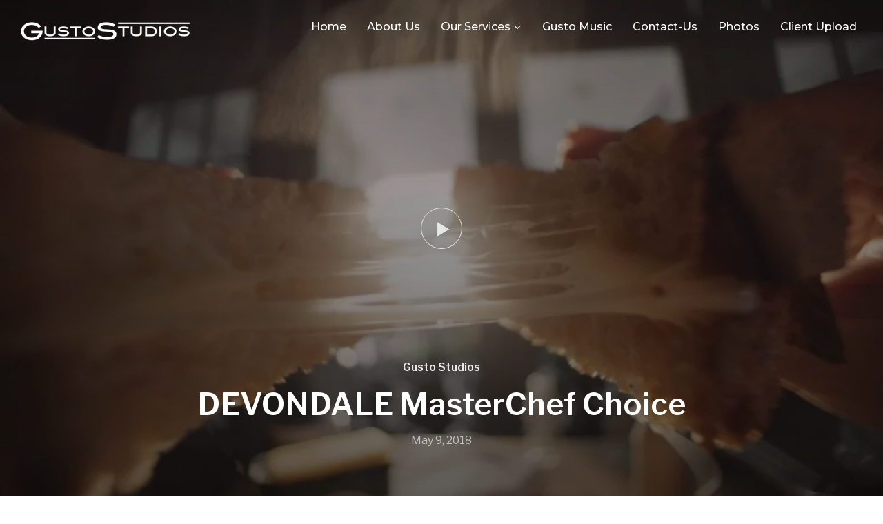

--- FILE ---
content_type: text/html; charset=UTF-8
request_url: https://gustostudios.com.au/project/devondale-masterchef-choice/
body_size: 10850
content:
<!DOCTYPE html>
<html lang="en-US">
<head>
    <meta charset="UTF-8">
    <meta name="viewport" content="width=device-width, initial-scale=1.0">
    <link rel="profile" href="http://gmpg.org/xfn/11">
    <link rel="pingback" href="https://gustostudios.com.au/xmlrpc.php">
    <title>DEVONDALE MasterChef Choice &#8211; GUSTO STUDIOS</title>
<meta name='robots' content='max-image-preview:large' />
	<style>img:is([sizes="auto" i], [sizes^="auto," i]) { contain-intrinsic-size: 3000px 1500px }</style>
	<script type="text/javascript">function rgmkInitGoogleMaps(){window.rgmkGoogleMapsCallback=true;try{jQuery(document).trigger("rgmkGoogleMapsLoad")}catch(err){}}</script><link rel='dns-prefetch' href='//secure.gravatar.com' />
<link rel='dns-prefetch' href='//stats.wp.com' />
<link rel='dns-prefetch' href='//fonts.googleapis.com' />
<link rel='dns-prefetch' href='//v0.wordpress.com' />
<link rel='preconnect' href='//i0.wp.com' />
<link rel="alternate" type="application/rss+xml" title="GUSTO STUDIOS &raquo; Feed" href="https://gustostudios.com.au/feed/" />
<link rel="alternate" type="application/rss+xml" title="GUSTO STUDIOS &raquo; Comments Feed" href="https://gustostudios.com.au/comments/feed/" />
<script type="text/javascript">
/* <![CDATA[ */
window._wpemojiSettings = {"baseUrl":"https:\/\/s.w.org\/images\/core\/emoji\/16.0.1\/72x72\/","ext":".png","svgUrl":"https:\/\/s.w.org\/images\/core\/emoji\/16.0.1\/svg\/","svgExt":".svg","source":{"concatemoji":"https:\/\/gustostudios.com.au\/wp-includes\/js\/wp-emoji-release.min.js?ver=6.8.3"}};
/*! This file is auto-generated */
!function(s,n){var o,i,e;function c(e){try{var t={supportTests:e,timestamp:(new Date).valueOf()};sessionStorage.setItem(o,JSON.stringify(t))}catch(e){}}function p(e,t,n){e.clearRect(0,0,e.canvas.width,e.canvas.height),e.fillText(t,0,0);var t=new Uint32Array(e.getImageData(0,0,e.canvas.width,e.canvas.height).data),a=(e.clearRect(0,0,e.canvas.width,e.canvas.height),e.fillText(n,0,0),new Uint32Array(e.getImageData(0,0,e.canvas.width,e.canvas.height).data));return t.every(function(e,t){return e===a[t]})}function u(e,t){e.clearRect(0,0,e.canvas.width,e.canvas.height),e.fillText(t,0,0);for(var n=e.getImageData(16,16,1,1),a=0;a<n.data.length;a++)if(0!==n.data[a])return!1;return!0}function f(e,t,n,a){switch(t){case"flag":return n(e,"\ud83c\udff3\ufe0f\u200d\u26a7\ufe0f","\ud83c\udff3\ufe0f\u200b\u26a7\ufe0f")?!1:!n(e,"\ud83c\udde8\ud83c\uddf6","\ud83c\udde8\u200b\ud83c\uddf6")&&!n(e,"\ud83c\udff4\udb40\udc67\udb40\udc62\udb40\udc65\udb40\udc6e\udb40\udc67\udb40\udc7f","\ud83c\udff4\u200b\udb40\udc67\u200b\udb40\udc62\u200b\udb40\udc65\u200b\udb40\udc6e\u200b\udb40\udc67\u200b\udb40\udc7f");case"emoji":return!a(e,"\ud83e\udedf")}return!1}function g(e,t,n,a){var r="undefined"!=typeof WorkerGlobalScope&&self instanceof WorkerGlobalScope?new OffscreenCanvas(300,150):s.createElement("canvas"),o=r.getContext("2d",{willReadFrequently:!0}),i=(o.textBaseline="top",o.font="600 32px Arial",{});return e.forEach(function(e){i[e]=t(o,e,n,a)}),i}function t(e){var t=s.createElement("script");t.src=e,t.defer=!0,s.head.appendChild(t)}"undefined"!=typeof Promise&&(o="wpEmojiSettingsSupports",i=["flag","emoji"],n.supports={everything:!0,everythingExceptFlag:!0},e=new Promise(function(e){s.addEventListener("DOMContentLoaded",e,{once:!0})}),new Promise(function(t){var n=function(){try{var e=JSON.parse(sessionStorage.getItem(o));if("object"==typeof e&&"number"==typeof e.timestamp&&(new Date).valueOf()<e.timestamp+604800&&"object"==typeof e.supportTests)return e.supportTests}catch(e){}return null}();if(!n){if("undefined"!=typeof Worker&&"undefined"!=typeof OffscreenCanvas&&"undefined"!=typeof URL&&URL.createObjectURL&&"undefined"!=typeof Blob)try{var e="postMessage("+g.toString()+"("+[JSON.stringify(i),f.toString(),p.toString(),u.toString()].join(",")+"));",a=new Blob([e],{type:"text/javascript"}),r=new Worker(URL.createObjectURL(a),{name:"wpTestEmojiSupports"});return void(r.onmessage=function(e){c(n=e.data),r.terminate(),t(n)})}catch(e){}c(n=g(i,f,p,u))}t(n)}).then(function(e){for(var t in e)n.supports[t]=e[t],n.supports.everything=n.supports.everything&&n.supports[t],"flag"!==t&&(n.supports.everythingExceptFlag=n.supports.everythingExceptFlag&&n.supports[t]);n.supports.everythingExceptFlag=n.supports.everythingExceptFlag&&!n.supports.flag,n.DOMReady=!1,n.readyCallback=function(){n.DOMReady=!0}}).then(function(){return e}).then(function(){var e;n.supports.everything||(n.readyCallback(),(e=n.source||{}).concatemoji?t(e.concatemoji):e.wpemoji&&e.twemoji&&(t(e.twemoji),t(e.wpemoji)))}))}((window,document),window._wpemojiSettings);
/* ]]> */
</script>
<link rel='stylesheet' id='jetpack_related-posts-css' href='https://gustostudios.com.au/wp-content/plugins/jetpack/modules/related-posts/related-posts.css?ver=20240116' type='text/css' media='all' />
<link rel='stylesheet' id='wpzoom-elementor-addons-css-backend-featured-category-css' href='https://gustostudios.com.au/wp-content/plugins/wpzoom-elementor-addons/includes/widgets/featured-category/backend.css?ver=1.3.1' type='text/css' media='all' />
<link rel='stylesheet' id='wpzoom-elementor-addons-css-backend-image-box-css' href='https://gustostudios.com.au/wp-content/plugins/wpzoom-elementor-addons/includes/widgets/image-box/backend.css?ver=1.3.1' type='text/css' media='all' />
<link rel='stylesheet' id='font-awesome-5-all-css' href='https://gustostudios.com.au/wp-content/plugins/elementor/assets/lib/font-awesome/css/all.min.css?ver=1.3.1' type='text/css' media='all' />
<style id='wp-emoji-styles-inline-css' type='text/css'>

	img.wp-smiley, img.emoji {
		display: inline !important;
		border: none !important;
		box-shadow: none !important;
		height: 1em !important;
		width: 1em !important;
		margin: 0 0.07em !important;
		vertical-align: -0.1em !important;
		background: none !important;
		padding: 0 !important;
	}
</style>
<link rel='stylesheet' id='wp-block-library-css' href='https://gustostudios.com.au/wp-includes/css/dist/block-library/style.min.css?ver=6.8.3' type='text/css' media='all' />
<style id='classic-theme-styles-inline-css' type='text/css'>
/*! This file is auto-generated */
.wp-block-button__link{color:#fff;background-color:#32373c;border-radius:9999px;box-shadow:none;text-decoration:none;padding:calc(.667em + 2px) calc(1.333em + 2px);font-size:1.125em}.wp-block-file__button{background:#32373c;color:#fff;text-decoration:none}
</style>
<link rel='stylesheet' id='wpzoom-social-icons-block-style-css' href='https://gustostudios.com.au/wp-content/plugins/social-icons-widget-by-wpzoom/block/dist/style-wpzoom-social-icons.css?ver=4.5.4' type='text/css' media='all' />
<link rel='stylesheet' id='mediaelement-css' href='https://gustostudios.com.au/wp-includes/js/mediaelement/mediaelementplayer-legacy.min.css?ver=4.2.17' type='text/css' media='all' />
<link rel='stylesheet' id='wp-mediaelement-css' href='https://gustostudios.com.au/wp-includes/js/mediaelement/wp-mediaelement.min.css?ver=6.8.3' type='text/css' media='all' />
<style id='jetpack-sharing-buttons-style-inline-css' type='text/css'>
.jetpack-sharing-buttons__services-list{display:flex;flex-direction:row;flex-wrap:wrap;gap:0;list-style-type:none;margin:5px;padding:0}.jetpack-sharing-buttons__services-list.has-small-icon-size{font-size:12px}.jetpack-sharing-buttons__services-list.has-normal-icon-size{font-size:16px}.jetpack-sharing-buttons__services-list.has-large-icon-size{font-size:24px}.jetpack-sharing-buttons__services-list.has-huge-icon-size{font-size:36px}@media print{.jetpack-sharing-buttons__services-list{display:none!important}}.editor-styles-wrapper .wp-block-jetpack-sharing-buttons{gap:0;padding-inline-start:0}ul.jetpack-sharing-buttons__services-list.has-background{padding:1.25em 2.375em}
</style>
<style id='global-styles-inline-css' type='text/css'>
:root{--wp--preset--aspect-ratio--square: 1;--wp--preset--aspect-ratio--4-3: 4/3;--wp--preset--aspect-ratio--3-4: 3/4;--wp--preset--aspect-ratio--3-2: 3/2;--wp--preset--aspect-ratio--2-3: 2/3;--wp--preset--aspect-ratio--16-9: 16/9;--wp--preset--aspect-ratio--9-16: 9/16;--wp--preset--color--black: #000000;--wp--preset--color--cyan-bluish-gray: #abb8c3;--wp--preset--color--white: #ffffff;--wp--preset--color--pale-pink: #f78da7;--wp--preset--color--vivid-red: #cf2e2e;--wp--preset--color--luminous-vivid-orange: #ff6900;--wp--preset--color--luminous-vivid-amber: #fcb900;--wp--preset--color--light-green-cyan: #7bdcb5;--wp--preset--color--vivid-green-cyan: #00d084;--wp--preset--color--pale-cyan-blue: #8ed1fc;--wp--preset--color--vivid-cyan-blue: #0693e3;--wp--preset--color--vivid-purple: #9b51e0;--wp--preset--gradient--vivid-cyan-blue-to-vivid-purple: linear-gradient(135deg,rgba(6,147,227,1) 0%,rgb(155,81,224) 100%);--wp--preset--gradient--light-green-cyan-to-vivid-green-cyan: linear-gradient(135deg,rgb(122,220,180) 0%,rgb(0,208,130) 100%);--wp--preset--gradient--luminous-vivid-amber-to-luminous-vivid-orange: linear-gradient(135deg,rgba(252,185,0,1) 0%,rgba(255,105,0,1) 100%);--wp--preset--gradient--luminous-vivid-orange-to-vivid-red: linear-gradient(135deg,rgba(255,105,0,1) 0%,rgb(207,46,46) 100%);--wp--preset--gradient--very-light-gray-to-cyan-bluish-gray: linear-gradient(135deg,rgb(238,238,238) 0%,rgb(169,184,195) 100%);--wp--preset--gradient--cool-to-warm-spectrum: linear-gradient(135deg,rgb(74,234,220) 0%,rgb(151,120,209) 20%,rgb(207,42,186) 40%,rgb(238,44,130) 60%,rgb(251,105,98) 80%,rgb(254,248,76) 100%);--wp--preset--gradient--blush-light-purple: linear-gradient(135deg,rgb(255,206,236) 0%,rgb(152,150,240) 100%);--wp--preset--gradient--blush-bordeaux: linear-gradient(135deg,rgb(254,205,165) 0%,rgb(254,45,45) 50%,rgb(107,0,62) 100%);--wp--preset--gradient--luminous-dusk: linear-gradient(135deg,rgb(255,203,112) 0%,rgb(199,81,192) 50%,rgb(65,88,208) 100%);--wp--preset--gradient--pale-ocean: linear-gradient(135deg,rgb(255,245,203) 0%,rgb(182,227,212) 50%,rgb(51,167,181) 100%);--wp--preset--gradient--electric-grass: linear-gradient(135deg,rgb(202,248,128) 0%,rgb(113,206,126) 100%);--wp--preset--gradient--midnight: linear-gradient(135deg,rgb(2,3,129) 0%,rgb(40,116,252) 100%);--wp--preset--font-size--small: 13px;--wp--preset--font-size--medium: 20px;--wp--preset--font-size--large: 36px;--wp--preset--font-size--x-large: 42px;--wp--preset--spacing--20: 0.44rem;--wp--preset--spacing--30: 0.67rem;--wp--preset--spacing--40: 1rem;--wp--preset--spacing--50: 1.5rem;--wp--preset--spacing--60: 2.25rem;--wp--preset--spacing--70: 3.38rem;--wp--preset--spacing--80: 5.06rem;--wp--preset--shadow--natural: 6px 6px 9px rgba(0, 0, 0, 0.2);--wp--preset--shadow--deep: 12px 12px 50px rgba(0, 0, 0, 0.4);--wp--preset--shadow--sharp: 6px 6px 0px rgba(0, 0, 0, 0.2);--wp--preset--shadow--outlined: 6px 6px 0px -3px rgba(255, 255, 255, 1), 6px 6px rgba(0, 0, 0, 1);--wp--preset--shadow--crisp: 6px 6px 0px rgba(0, 0, 0, 1);}:where(.is-layout-flex){gap: 0.5em;}:where(.is-layout-grid){gap: 0.5em;}body .is-layout-flex{display: flex;}.is-layout-flex{flex-wrap: wrap;align-items: center;}.is-layout-flex > :is(*, div){margin: 0;}body .is-layout-grid{display: grid;}.is-layout-grid > :is(*, div){margin: 0;}:where(.wp-block-columns.is-layout-flex){gap: 2em;}:where(.wp-block-columns.is-layout-grid){gap: 2em;}:where(.wp-block-post-template.is-layout-flex){gap: 1.25em;}:where(.wp-block-post-template.is-layout-grid){gap: 1.25em;}.has-black-color{color: var(--wp--preset--color--black) !important;}.has-cyan-bluish-gray-color{color: var(--wp--preset--color--cyan-bluish-gray) !important;}.has-white-color{color: var(--wp--preset--color--white) !important;}.has-pale-pink-color{color: var(--wp--preset--color--pale-pink) !important;}.has-vivid-red-color{color: var(--wp--preset--color--vivid-red) !important;}.has-luminous-vivid-orange-color{color: var(--wp--preset--color--luminous-vivid-orange) !important;}.has-luminous-vivid-amber-color{color: var(--wp--preset--color--luminous-vivid-amber) !important;}.has-light-green-cyan-color{color: var(--wp--preset--color--light-green-cyan) !important;}.has-vivid-green-cyan-color{color: var(--wp--preset--color--vivid-green-cyan) !important;}.has-pale-cyan-blue-color{color: var(--wp--preset--color--pale-cyan-blue) !important;}.has-vivid-cyan-blue-color{color: var(--wp--preset--color--vivid-cyan-blue) !important;}.has-vivid-purple-color{color: var(--wp--preset--color--vivid-purple) !important;}.has-black-background-color{background-color: var(--wp--preset--color--black) !important;}.has-cyan-bluish-gray-background-color{background-color: var(--wp--preset--color--cyan-bluish-gray) !important;}.has-white-background-color{background-color: var(--wp--preset--color--white) !important;}.has-pale-pink-background-color{background-color: var(--wp--preset--color--pale-pink) !important;}.has-vivid-red-background-color{background-color: var(--wp--preset--color--vivid-red) !important;}.has-luminous-vivid-orange-background-color{background-color: var(--wp--preset--color--luminous-vivid-orange) !important;}.has-luminous-vivid-amber-background-color{background-color: var(--wp--preset--color--luminous-vivid-amber) !important;}.has-light-green-cyan-background-color{background-color: var(--wp--preset--color--light-green-cyan) !important;}.has-vivid-green-cyan-background-color{background-color: var(--wp--preset--color--vivid-green-cyan) !important;}.has-pale-cyan-blue-background-color{background-color: var(--wp--preset--color--pale-cyan-blue) !important;}.has-vivid-cyan-blue-background-color{background-color: var(--wp--preset--color--vivid-cyan-blue) !important;}.has-vivid-purple-background-color{background-color: var(--wp--preset--color--vivid-purple) !important;}.has-black-border-color{border-color: var(--wp--preset--color--black) !important;}.has-cyan-bluish-gray-border-color{border-color: var(--wp--preset--color--cyan-bluish-gray) !important;}.has-white-border-color{border-color: var(--wp--preset--color--white) !important;}.has-pale-pink-border-color{border-color: var(--wp--preset--color--pale-pink) !important;}.has-vivid-red-border-color{border-color: var(--wp--preset--color--vivid-red) !important;}.has-luminous-vivid-orange-border-color{border-color: var(--wp--preset--color--luminous-vivid-orange) !important;}.has-luminous-vivid-amber-border-color{border-color: var(--wp--preset--color--luminous-vivid-amber) !important;}.has-light-green-cyan-border-color{border-color: var(--wp--preset--color--light-green-cyan) !important;}.has-vivid-green-cyan-border-color{border-color: var(--wp--preset--color--vivid-green-cyan) !important;}.has-pale-cyan-blue-border-color{border-color: var(--wp--preset--color--pale-cyan-blue) !important;}.has-vivid-cyan-blue-border-color{border-color: var(--wp--preset--color--vivid-cyan-blue) !important;}.has-vivid-purple-border-color{border-color: var(--wp--preset--color--vivid-purple) !important;}.has-vivid-cyan-blue-to-vivid-purple-gradient-background{background: var(--wp--preset--gradient--vivid-cyan-blue-to-vivid-purple) !important;}.has-light-green-cyan-to-vivid-green-cyan-gradient-background{background: var(--wp--preset--gradient--light-green-cyan-to-vivid-green-cyan) !important;}.has-luminous-vivid-amber-to-luminous-vivid-orange-gradient-background{background: var(--wp--preset--gradient--luminous-vivid-amber-to-luminous-vivid-orange) !important;}.has-luminous-vivid-orange-to-vivid-red-gradient-background{background: var(--wp--preset--gradient--luminous-vivid-orange-to-vivid-red) !important;}.has-very-light-gray-to-cyan-bluish-gray-gradient-background{background: var(--wp--preset--gradient--very-light-gray-to-cyan-bluish-gray) !important;}.has-cool-to-warm-spectrum-gradient-background{background: var(--wp--preset--gradient--cool-to-warm-spectrum) !important;}.has-blush-light-purple-gradient-background{background: var(--wp--preset--gradient--blush-light-purple) !important;}.has-blush-bordeaux-gradient-background{background: var(--wp--preset--gradient--blush-bordeaux) !important;}.has-luminous-dusk-gradient-background{background: var(--wp--preset--gradient--luminous-dusk) !important;}.has-pale-ocean-gradient-background{background: var(--wp--preset--gradient--pale-ocean) !important;}.has-electric-grass-gradient-background{background: var(--wp--preset--gradient--electric-grass) !important;}.has-midnight-gradient-background{background: var(--wp--preset--gradient--midnight) !important;}.has-small-font-size{font-size: var(--wp--preset--font-size--small) !important;}.has-medium-font-size{font-size: var(--wp--preset--font-size--medium) !important;}.has-large-font-size{font-size: var(--wp--preset--font-size--large) !important;}.has-x-large-font-size{font-size: var(--wp--preset--font-size--x-large) !important;}
:where(.wp-block-post-template.is-layout-flex){gap: 1.25em;}:where(.wp-block-post-template.is-layout-grid){gap: 1.25em;}
:where(.wp-block-columns.is-layout-flex){gap: 2em;}:where(.wp-block-columns.is-layout-grid){gap: 2em;}
:root :where(.wp-block-pullquote){font-size: 1.5em;line-height: 1.6;}
</style>
<link rel='stylesheet' id='mtw-style-css' href='https://gustostudios.com.au/wp-content/plugins/my-twitter-widget/css/mtw-style.css?ver=6.8.3' type='text/css' media='all' />
<link rel='stylesheet' id='wpz-shortcodes-css' href='https://gustostudios.com.au/wp-content/themes/inspiro%20copy/functions/wpzoom/assets/css/shortcodes.css?ver=1727576468' type='text/css' media='all' />
<link rel='stylesheet' id='zoom-font-awesome-css' href='https://gustostudios.com.au/wp-content/themes/inspiro%20copy/functions/wpzoom/assets/css/font-awesome.min.css?ver=1727576468' type='text/css' media='all' />
<link rel='stylesheet' id='inspiro-google-fonts-css' href='//fonts.googleapis.com/css?family=Libre+Franklin%3Aregular%2Citalic%2C100%2C200%2C300%2C500%2C600%2C700%2C800%2C900%7CMontserrat%3Aregular%2Citalic%2C100%2C200%2C300%2C500%2C600%2C700%2C800%2C900&#038;ver=6.8.3#038;subset=latin' type='text/css' media='all' />
<link rel='stylesheet' id='inspiro-style-css' href='https://gustostudios.com.au/wp-content/themes/inspiro%20copy/style.css?ver=1727576468' type='text/css' media='all' />
<link rel='stylesheet' id='media-queries-css' href='https://gustostudios.com.au/wp-content/themes/inspiro%20copy/css/media-queries.css?ver=1727576468' type='text/css' media='all' />
<link rel='stylesheet' id='inspiro-google-font-default-css' href='//fonts.googleapis.com/css?family=Libre+Franklin%3A100%2C100i%2C200%2C200i%2C300%2C300i%2C400%2C400i%2C600%2C600i%2C700%2C700i%7CMontserrat%3A500%2C700&#038;subset=latin%2Clatin-ext%2Ccyrillic&#038;ver=6.8.3' type='text/css' media='all' />
<link rel='stylesheet' id='dashicons-css' href='https://gustostudios.com.au/wp-includes/css/dashicons.min.css?ver=6.8.3' type='text/css' media='all' />
<link rel='stylesheet' id='magnificPopup-css' href='https://gustostudios.com.au/wp-content/themes/inspiro%20copy/css/magnific-popup.css?ver=1727576468' type='text/css' media='all' />
<link rel='stylesheet' id='formstone-background-css' href='https://gustostudios.com.au/wp-content/themes/inspiro%20copy/css/background.css?ver=1727576468' type='text/css' media='all' />
<link rel='stylesheet' id='wpzoom-social-icons-socicon-css' href='https://gustostudios.com.au/wp-content/plugins/social-icons-widget-by-wpzoom/assets/css/wpzoom-socicon.css?ver=1768514899' type='text/css' media='all' />
<link rel='stylesheet' id='wpzoom-social-icons-genericons-css' href='https://gustostudios.com.au/wp-content/plugins/social-icons-widget-by-wpzoom/assets/css/genericons.css?ver=1768514899' type='text/css' media='all' />
<link rel='stylesheet' id='wpzoom-social-icons-academicons-css' href='https://gustostudios.com.au/wp-content/plugins/social-icons-widget-by-wpzoom/assets/css/academicons.min.css?ver=1768514899' type='text/css' media='all' />
<link rel='stylesheet' id='wpzoom-social-icons-font-awesome-3-css' href='https://gustostudios.com.au/wp-content/plugins/social-icons-widget-by-wpzoom/assets/css/font-awesome-3.min.css?ver=1768514899' type='text/css' media='all' />
<link rel='stylesheet' id='wpzoom-social-icons-styles-css' href='https://gustostudios.com.au/wp-content/plugins/social-icons-widget-by-wpzoom/assets/css/wpzoom-social-icons-styles.css?ver=1768514899' type='text/css' media='all' />
<link rel='stylesheet' id='wzslider-css' href='https://gustostudios.com.au/wp-content/themes/inspiro%20copy/functions/wpzoom/assets/css/wzslider.css?ver=1727576468' type='text/css' media='all' />
<link rel='stylesheet' id='wpzoom-custom-css' href='https://gustostudios.com.au/wp-content/themes/inspiro%20copy/custom.css?ver=1727576468' type='text/css' media='all' />
<link rel='preload' as='font'  id='wpzoom-social-icons-font-academicons-woff2-css' href='https://gustostudios.com.au/wp-content/plugins/social-icons-widget-by-wpzoom/assets/font/academicons.woff2?v=1.9.2'  type='font/woff2' crossorigin />
<link rel='preload' as='font'  id='wpzoom-social-icons-font-fontawesome-3-woff2-css' href='https://gustostudios.com.au/wp-content/plugins/social-icons-widget-by-wpzoom/assets/font/fontawesome-webfont.woff2?v=4.7.0'  type='font/woff2' crossorigin />
<link rel='preload' as='font'  id='wpzoom-social-icons-font-genericons-woff-css' href='https://gustostudios.com.au/wp-content/plugins/social-icons-widget-by-wpzoom/assets/font/Genericons.woff'  type='font/woff' crossorigin />
<link rel='preload' as='font'  id='wpzoom-social-icons-font-socicon-woff2-css' href='https://gustostudios.com.au/wp-content/plugins/social-icons-widget-by-wpzoom/assets/font/socicon.woff2?v=4.5.4'  type='font/woff2' crossorigin />
<link rel='stylesheet' id='wp-advanced-rp-css-css' href='https://gustostudios.com.au/wp-content/plugins/advanced-recent-posts-widget/css/advanced-recent-posts-widget.css?ver=6.8.3' type='text/css' media='all' />
<script type="text/javascript" id="jetpack_related-posts-js-extra">
/* <![CDATA[ */
var related_posts_js_options = {"post_heading":"h4"};
/* ]]> */
</script>
<script type="text/javascript" src="https://gustostudios.com.au/wp-content/plugins/jetpack/_inc/build/related-posts/related-posts.min.js?ver=20240116" id="jetpack_related-posts-js"></script>
<script type="text/javascript" src="https://gustostudios.com.au/wp-includes/js/jquery/jquery.min.js?ver=3.7.1" id="jquery-core-js"></script>
<script type="text/javascript" src="https://gustostudios.com.au/wp-includes/js/jquery/jquery-migrate.min.js?ver=3.4.1" id="jquery-migrate-js"></script>
<link rel="https://api.w.org/" href="https://gustostudios.com.au/wp-json/" /><link rel="EditURI" type="application/rsd+xml" title="RSD" href="https://gustostudios.com.au/xmlrpc.php?rsd" />
<meta name="generator" content="WordPress 6.8.3" />
<link rel="canonical" href="https://gustostudios.com.au/project/devondale-masterchef-choice/" />
<link rel="alternate" title="oEmbed (JSON)" type="application/json+oembed" href="https://gustostudios.com.au/wp-json/oembed/1.0/embed?url=https%3A%2F%2Fgustostudios.com.au%2Fproject%2Fdevondale-masterchef-choice%2F" />
<link rel="alternate" title="oEmbed (XML)" type="text/xml+oembed" href="https://gustostudios.com.au/wp-json/oembed/1.0/embed?url=https%3A%2F%2Fgustostudios.com.au%2Fproject%2Fdevondale-masterchef-choice%2F&#038;format=xml" />
<style type="text/css"></style>	<style>img#wpstats{display:none}</style>
		<!-- WPZOOM Theme / Framework -->
<meta name="generator" content="Inspiro 5.4.1" />
<meta name="generator" content="WPZOOM Framework 1.7.7" />

<!-- Begin Theme Custom CSS -->
<style type="text/css" id="inspiro copy-custom-css">
.sb-search{display:none;}#slider .slides > li h3{display:none;}#slider .slides > li .excerpt{display:none;}#slider .slide-background-overlay{display:none;}.single .entry-meta{color:#000000;}
</style>
<!-- End Theme Custom CSS -->
<meta name="generator" content="Elementor 3.34.1; features: additional_custom_breakpoints; settings: css_print_method-external, google_font-enabled, font_display-swap">
			<style>
				.e-con.e-parent:nth-of-type(n+4):not(.e-lazyloaded):not(.e-no-lazyload),
				.e-con.e-parent:nth-of-type(n+4):not(.e-lazyloaded):not(.e-no-lazyload) * {
					background-image: none !important;
				}
				@media screen and (max-height: 1024px) {
					.e-con.e-parent:nth-of-type(n+3):not(.e-lazyloaded):not(.e-no-lazyload),
					.e-con.e-parent:nth-of-type(n+3):not(.e-lazyloaded):not(.e-no-lazyload) * {
						background-image: none !important;
					}
				}
				@media screen and (max-height: 640px) {
					.e-con.e-parent:nth-of-type(n+2):not(.e-lazyloaded):not(.e-no-lazyload),
					.e-con.e-parent:nth-of-type(n+2):not(.e-lazyloaded):not(.e-no-lazyload) * {
						background-image: none !important;
					}
				}
			</style>
			
<!-- Jetpack Open Graph Tags -->
<meta property="og:type" content="article" />
<meta property="og:title" content="DEVONDALE MasterChef Choice" />
<meta property="og:url" content="https://gustostudios.com.au/project/devondale-masterchef-choice/" />
<meta property="og:description" content="Visit the post for more." />
<meta property="article:published_time" content="2018-05-09T09:27:37+00:00" />
<meta property="article:modified_time" content="2018-08-29T00:55:42+00:00" />
<meta property="og:site_name" content="GUSTO STUDIOS" />
<meta property="og:image" content="https://i0.wp.com/gustostudios.com.au/wp-content/uploads/2018/05/DEVONDALE-MasterChef.jpg?fit=1024%2C576&#038;ssl=1" />
<meta property="og:image:width" content="1024" />
<meta property="og:image:height" content="576" />
<meta property="og:image:alt" content="" />
<meta property="og:locale" content="en_US" />
<meta name="twitter:text:title" content="DEVONDALE MasterChef Choice" />
<meta name="twitter:image" content="https://i0.wp.com/gustostudios.com.au/wp-content/uploads/2018/05/DEVONDALE-MasterChef.jpg?fit=1024%2C576&#038;ssl=1&#038;w=640" />
<meta name="twitter:card" content="summary_large_image" />
<meta name="twitter:description" content="Visit the post for more." />

<!-- End Jetpack Open Graph Tags -->
<link rel="icon" href="https://i0.wp.com/gustostudios.com.au/wp-content/uploads/2017/07/cropped-Logo_black_square-512.jpg?fit=32%2C32&#038;ssl=1" sizes="32x32" />
<link rel="icon" href="https://i0.wp.com/gustostudios.com.au/wp-content/uploads/2017/07/cropped-Logo_black_square-512.jpg?fit=192%2C192&#038;ssl=1" sizes="192x192" />
<link rel="apple-touch-icon" href="https://i0.wp.com/gustostudios.com.au/wp-content/uploads/2017/07/cropped-Logo_black_square-512.jpg?fit=180%2C180&#038;ssl=1" />
<meta name="msapplication-TileImage" content="https://i0.wp.com/gustostudios.com.au/wp-content/uploads/2017/07/cropped-Logo_black_square-512.jpg?fit=270%2C270&#038;ssl=1" />
		<style type="text/css" id="wp-custom-css">
			.designed-by {
display: none;
}		</style>
		</head>
<body class="wp-singular portfolio_item-template-default single single-portfolio_item postid-4635 wp-custom-logo wp-theme-inspirocopy elementor-default elementor-kit-4995">


<nav id="side-nav" class="side-nav" tabindex="-1">
    <div class="side-nav__scrollable-container">
        <div class="side-nav__wrap">

            <div class="side-nav__close-button">
                <button type="button" class="navbar-toggle">
                    <span class="sr-only">Toggle navigation</span>
                    <span class="icon-bar"></span>
                    <span class="icon-bar"></span>
                    <span class="icon-bar"></span>
                </button>
            </div>

            <ul class="nav navbar-nav"><li id="menu-item-4334" class="menu-item menu-item-type-custom menu-item-object-custom menu-item-home menu-item-4334"><a href="https://gustostudios.com.au/">Home</a></li>
<li id="menu-item-4668" class="menu-item menu-item-type-post_type menu-item-object-page menu-item-4668"><a href="https://gustostudios.com.au/about-us/">About Us</a></li>
<li id="menu-item-4790" class="menu-item menu-item-type-custom menu-item-object-custom menu-item-has-children menu-item-4790"><a href="https://gustostudios.com.au/our-services/">Our Services</a>
<ul class="sub-menu">
	<li id="menu-item-4782" class="menu-item menu-item-type-post_type menu-item-object-page menu-item-4782"><a href="https://gustostudios.com.au/our-services/">Our Services</a></li>
	<li id="menu-item-4789" class="menu-item menu-item-type-post_type menu-item-object-page menu-item-4789"><a href="https://gustostudios.com.au/isdn-source-connect/">ADR &#038; Source Connect</a></li>
</ul>
</li>
<li id="menu-item-4879" class="menu-item menu-item-type-post_type menu-item-object-page menu-item-4879"><a href="https://gustostudios.com.au/about-us-2/">Gusto Music</a></li>
<li id="menu-item-4812" class="menu-item menu-item-type-post_type menu-item-object-page menu-item-4812"><a href="https://gustostudios.com.au/contact-us/">Contact-Us</a></li>
<li id="menu-item-4572" class="menu-item menu-item-type-post_type menu-item-object-page menu-item-4572"><a href="https://gustostudios.com.au/photos/">Photos</a></li>
<li id="menu-item-4341" class="menu-item menu-item-type-post_type menu-item-object-page menu-item-4341"><a href="https://gustostudios.com.au/client-login/">Client Upload</a></li>
</ul>
                    </div>
    </div>
</nav>
<div class="side-nav-overlay"></div>


<div class="site">

    <header class="site-header">
        <nav class="navbar page-with-cover " role="navigation">
            <div class="wrap wpz_layout_full">
                 <div class="navbar-header">
                     <!-- navbar-brand BEGIN -->
                     <div class="navbar-brand-wpz">

                        <a href="https://gustostudios.com.au/" class="custom-logo-link" rel="home" itemprop="url"><img width="250" height="31" src="https://i0.wp.com/gustostudios.com.au/wp-content/uploads/2015/07/Logo_white_small.png?fit=250%2C31&amp;ssl=1" class="custom-logo" alt="GUSTO STUDIOS" itemprop="logo" decoding="async" data-attachment-id="4520" data-permalink="https://gustostudios.com.au/logo_white_small/" data-orig-file="https://i0.wp.com/gustostudios.com.au/wp-content/uploads/2015/07/Logo_white_small.png?fit=250%2C31&amp;ssl=1" data-orig-size="250,31" data-comments-opened="0" data-image-meta="{&quot;aperture&quot;:&quot;0&quot;,&quot;credit&quot;:&quot;&quot;,&quot;camera&quot;:&quot;&quot;,&quot;caption&quot;:&quot;&quot;,&quot;created_timestamp&quot;:&quot;0&quot;,&quot;copyright&quot;:&quot;&quot;,&quot;focal_length&quot;:&quot;0&quot;,&quot;iso&quot;:&quot;0&quot;,&quot;shutter_speed&quot;:&quot;0&quot;,&quot;title&quot;:&quot;&quot;,&quot;orientation&quot;:&quot;0&quot;}" data-image-title="Logo_white_small" data-image-description="" data-image-caption="" data-medium-file="https://i0.wp.com/gustostudios.com.au/wp-content/uploads/2015/07/Logo_white_small.png?fit=250%2C31&amp;ssl=1" data-large-file="https://i0.wp.com/gustostudios.com.au/wp-content/uploads/2015/07/Logo_white_small.png?fit=250%2C31&amp;ssl=1" /></a>
                     </div>
                     <!-- navbar-brand END -->
                </div>

                
                    <button type="button" class="navbar-toggle">
                        <span class="sr-only">Toggle sidebar &amp; navigation</span>
                        <span class="icon-bar"></span>
                        <span class="icon-bar"></span>
                        <span class="icon-bar"></span>
                    </button>

                    <div id="sb-search" class="sb-search">
                        <form method="get" id="searchform" action="https://gustostudios.com.au/">
    <input type="search" class="sb-search-input" placeholder="Type your keywords and hit Enter..."  name="s" id="s" autocomplete="off" />
    <input type="submit" id="searchsubmit" class="sb-search-submit" value="Search" />
    <span class="sb-icon-search"></span>
</form>                    </div>

                    <div class="header_social">
                                            </div>

                    <div class="navbar-collapse collapse">

                        <ul id="menu-menu-1" class="nav navbar-nav dropdown sf-menu"><li class="menu-item menu-item-type-custom menu-item-object-custom menu-item-home menu-item-4334"><a href="https://gustostudios.com.au/">Home</a></li>
<li class="menu-item menu-item-type-post_type menu-item-object-page menu-item-4668"><a href="https://gustostudios.com.au/about-us/">About Us</a></li>
<li class="menu-item menu-item-type-custom menu-item-object-custom menu-item-has-children menu-item-4790"><a href="https://gustostudios.com.au/our-services/">Our Services</a>
<ul class="sub-menu">
	<li class="menu-item menu-item-type-post_type menu-item-object-page menu-item-4782"><a href="https://gustostudios.com.au/our-services/">Our Services</a></li>
	<li class="menu-item menu-item-type-post_type menu-item-object-page menu-item-4789"><a href="https://gustostudios.com.au/isdn-source-connect/">ADR &#038; Source Connect</a></li>
</ul>
</li>
<li class="menu-item menu-item-type-post_type menu-item-object-page menu-item-4879"><a href="https://gustostudios.com.au/about-us-2/">Gusto Music</a></li>
<li class="menu-item menu-item-type-post_type menu-item-object-page menu-item-4812"><a href="https://gustostudios.com.au/contact-us/">Contact-Us</a></li>
<li class="menu-item menu-item-type-post_type menu-item-object-page menu-item-4572"><a href="https://gustostudios.com.au/photos/">Photos</a></li>
<li class="menu-item menu-item-type-post_type menu-item-object-page menu-item-4341"><a href="https://gustostudios.com.au/client-login/">Client Upload</a></li>
</ul>
                    </div><!-- .navbar-collapse -->

                
            </div>
        </nav><!-- .navbar -->
    </header><!-- .site-header -->



<main id="main" class="site-main container-fluid" role="main">

    
        <article id="post-4635" class="has-post-cover  full-noslider post-4635 portfolio_item type-portfolio_item status-publish has-post-thumbnail hentry portfolio-gusto-studios">
            <div class="entry-cover cover-fullheight">
                
                
                    <div class="entry-cover-image" style="background-image: url('//i0.wp.com/gustostudios.com.au/wp-content/uploads/2018/05/DEVONDALE-MasterChef.jpg?fit=1024%2C576&ssl=1');"></div>

                
                <header class="entry-header">

                    
                                                    <a class="mfp-iframe portfolio-popup-video animated slow animated pulse"
                               href="https://vimeo.com/268736233"></a>
                        
                    
                    <div class="entry-info">

                        <div class="entry-meta">

                            
                                                                                                            <a href="https://gustostudios.com.au/portfolio/gusto-studios/">Gusto Studios</a>
                                                                    
                            
                        </div>


                        <h1 class="entry-title">DEVONDALE MasterChef Choice</h1>
                        <div class="entry-meta">
                            <p class="entry-date"><time class="entry-date" datetime="2018-05-09T19:27:37+10:00">May 9, 2018</time></p>                        </div>
                    </div>
                </header><!-- .entry-header -->
            </div><!-- .entry-cover -->

            <div class="entry-content">

                
<div id='jp-relatedposts' class='jp-relatedposts' >
	<h3 class="jp-relatedposts-headline"><em>Related</em></h3>
</div>
            </div><!-- .entry-content -->


            <footer class="entry-footer">

                
                    <div class="share">

                        <h4 class="section-title">Share</h4>

                        <a href="https://twitter.com/intent/tweet?url=https%3A%2F%2Fgustostudios.com.au%2Fproject%2Fdevondale-masterchef-choice%2F&text=DEVONDALE+MasterChef+Choice" target="_blank" title="Tweet this on Twitter" class="twitter">Share on Twitter</a>

                        <a href="https://facebook.com/sharer.php?u=https%3A%2F%2Fgustostudios.com.au%2Fproject%2Fdevondale-masterchef-choice%2F&t=DEVONDALE+MasterChef+Choice" target="_blank" title="Share this on Facebook" class="facebook">Share on Facebook</a>

                        <a href="https://plus.google.com/share?url=https%3A%2F%2Fgustostudios.com.au%2Fproject%2Fdevondale-masterchef-choice%2F" target="_blank" title="Post this to Google+" class="gplus">Share on Google+</a>

                    </div>

                
                
                    <div class="post_author">

                        <img alt='' src='https://secure.gravatar.com/avatar/53d266ca7dab8adb3999deb28baf51a63c6b067a762a5e08a17528c09f6d9950?s=65&#038;d=mm&#038;r=g' srcset='https://secure.gravatar.com/avatar/53d266ca7dab8adb3999deb28baf51a63c6b067a762a5e08a17528c09f6d9950?s=130&#038;d=mm&#038;r=g 2x' class='avatar avatar-65 photo' height='65' width='65' decoding='async'/>
                        <span>Written by</span>

                        <a href="https://gustostudios.com.au/author/getinnow/" title="Posts by getinnow" rel="author">getinnow</a>
                    </div>

                

                            </footer><!-- .entry-footer -->
        </article><!-- #post-## -->

        
            <div id="comments">


		<p class="nocomments">Comments are closed.</p>
	


</div><!-- #comments -->
        
    

        
            
                    <div class="previous-post-cover">

                        <a href="https://gustostudios.com.au/project/catch-millions-of-products/" title="Catch Millions of Products">

                            <div class="previous-info">

                                
                                    <div class="previous-cover" style="background-image: url('https://i0.wp.com/gustostudios.com.au/wp-content/uploads/2021/11/Catch-Millions-of-Products-1-e1637208282917.jpg?fit=1800%2C1013&ssl=1')"></div><!-- .previous-cover -->

                                
                                <div class="previous-content">

                                    <h4>Previous</h4>

                                    <h3><span>Catch Millions of Products</span></h3>

                                </div>

                            </div>

                        </a>

                    </div><!-- /.nextprev -->

            

        
</main><!-- #main -->


<footer id="colophon" class="site-footer" role="contentinfo">

    
        <div class="footer-widgets widgets widget-columns-2">
            
                <div class="column">
                    <div class="widget widget_contact_info" id="widget_contact_info-2"><h3 class="title">Get In Touch</h3><div itemscope itemtype="http://schema.org/LocalBusiness"><div class="confit-address" itemscope itemtype="http://schema.org/PostalAddress" itemprop="address"><a href="https://maps.google.com/maps?z=16&#038;q=27%2Bjessie%2Bst%2Bcremorne%2Bmelbourne%2B3121" target="_blank" rel="noopener noreferrer">27 Jessie St Cremorne Melbourne 3121</a></div><div class="confit-phone"><span itemprop="telephone">+613 9427 0900</span></div><div class="confit-email"><a href="mailto:producer@gustostudios.com.au">producer@gustostudios.com.au</a></div></div><div class="clear"></div></div>                </div><!-- .column -->

            
                <div class="column">
                                    </div><!-- .column -->

            
            <div class="clear"></div>

            <hr class="site-footer-separator">

        </div><!-- .footer-widgets -->


    

    <div class="site-info">
        <p class="copyright">Copyright &copy; 2026 GUSTO STUDIOS</p>

        <p class="designed-by">
            Designed by <a href="https://www.wpzoom.com/" target="_blank" rel="designer">WPZOOM</a>        </p>
    </div><!-- .site-info -->
</footer><!-- #colophon -->

</div><!-- .site -->

<script type="speculationrules">
{"prefetch":[{"source":"document","where":{"and":[{"href_matches":"\/*"},{"not":{"href_matches":["\/wp-*.php","\/wp-admin\/*","\/wp-content\/uploads\/*","\/wp-content\/*","\/wp-content\/plugins\/*","\/wp-content\/themes\/inspiro%20copy\/*","\/*\\?(.+)"]}},{"not":{"selector_matches":"a[rel~=\"nofollow\"]"}},{"not":{"selector_matches":".no-prefetch, .no-prefetch a"}}]},"eagerness":"conservative"}]}
</script>
	<div style="display:none">
			<div class="grofile-hash-map-b2ac6226a46108388749c4e852508f38">
		</div>
		</div>
					<script>
				const lazyloadRunObserver = () => {
					const lazyloadBackgrounds = document.querySelectorAll( `.e-con.e-parent:not(.e-lazyloaded)` );
					const lazyloadBackgroundObserver = new IntersectionObserver( ( entries ) => {
						entries.forEach( ( entry ) => {
							if ( entry.isIntersecting ) {
								let lazyloadBackground = entry.target;
								if( lazyloadBackground ) {
									lazyloadBackground.classList.add( 'e-lazyloaded' );
								}
								lazyloadBackgroundObserver.unobserve( entry.target );
							}
						});
					}, { rootMargin: '200px 0px 200px 0px' } );
					lazyloadBackgrounds.forEach( ( lazyloadBackground ) => {
						lazyloadBackgroundObserver.observe( lazyloadBackground );
					} );
				};
				const events = [
					'DOMContentLoaded',
					'elementor/lazyload/observe',
				];
				events.forEach( ( event ) => {
					document.addEventListener( event, lazyloadRunObserver );
				} );
			</script>
			<script>(function($){$(document).ready(function(){});})(jQuery);</script><script type="text/javascript" src="https://gustostudios.com.au/wp-includes/js/comment-reply.min.js?ver=6.8.3" id="comment-reply-js" async="async" data-wp-strategy="async"></script>
<script type="text/javascript" src="https://gustostudios.com.au/wp-content/themes/inspiro%20copy/js/flexslider.min.js?ver=1727576468" id="flexslider-js"></script>
<script type="text/javascript" src="https://gustostudios.com.au/wp-content/themes/inspiro%20copy/js/fitvids.min.js?ver=1727576468" id="fitvids-js"></script>
<script type="text/javascript" src="https://gustostudios.com.au/wp-content/themes/inspiro%20copy/js/imagesLoaded.min.js?ver=1727576468" id="imagesLoaded-js"></script>
<script type="text/javascript" src="https://gustostudios.com.au/wp-content/themes/inspiro%20copy/js/flickity.pkgd.min.js?ver=1727576468" id="flickity-js"></script>
<script type="text/javascript" src="https://gustostudios.com.au/wp-content/themes/inspiro%20copy/js/jquery.magnific-popup.min.js?ver=1727576468" id="magnificPopup-js"></script>
<script type="text/javascript" src="https://gustostudios.com.au/wp-includes/js/imagesloaded.min.js?ver=5.0.0" id="imagesloaded-js"></script>
<script type="text/javascript" src="https://gustostudios.com.au/wp-includes/js/masonry.min.js?ver=4.2.2" id="masonry-js"></script>
<script type="text/javascript" src="https://gustostudios.com.au/wp-content/themes/inspiro%20copy/js/superfish.min.js?ver=1727576468" id="superfish-js"></script>
<script type="text/javascript" src="https://gustostudios.com.au/wp-content/themes/inspiro%20copy/js/search_button.js?ver=1727576468" id="search_button-js"></script>
<script type="text/javascript" src="https://gustostudios.com.au/wp-content/themes/inspiro%20copy/js/jquery.parallax.js?ver=1727576468" id="jquery.parallax-js"></script>
<script type="text/javascript" id="inspiro-script-js-extra">
/* <![CDATA[ */
var zoomOptions = {"custom_logo_retina_ready":"0","blogname":"GUSTO STUDIOS","blogdescription":"Boutique Melbourne music and sound studio offering ADR, ISDN and Source Connect facilities.","custom_logo":"4520","header-layout-type":"wpz_layout_full","navbar-hide-search":"","featured_posts_show":"","slideshow_auto":"1","slideshow_speed":"50","slideshow_title":"","slideshow_excerpt":"","slideshow_arrows":"1","slideshow_scroll":"1","slideshow_overlay":"","slideshow_overlay-color":{"start_color":"#000","end_color":"#000","direction":"vertical","start_opacity":"0.3","end_opacity":"0.5","start_location":"0","end_location":"100"},"slideshow_effect":"fade","featured_posts_posts":"5","color-accent":"","color-background":"#ffffff","color-body-text":"#444444","color-logo":"#ffffff","color-logo-hover":"#ffffff","color-link":"#0bb4aa","color-link-hover":"#076c65","button-background":"","button-background-hover":"rgba(11, 180, 170, 0.05)","button-border":"#444","button-border-hover":"#0bb4aa","button-color":"#444","button-color-hover":"#0bb4aa","color-menu-background":"#111111","color-menu-link":"#ffffff","color-menu-link-hover":"#ffffff","color-menu-link-current":"#ffffff","color-menu-dropdown":"#111111","color-menu-dropdown-arrow":"#0bb4aa","color-slider-title":"#ffffff","color-slider-description":"#ffffff","color-slider-arrows":"#ffffff","color-slider-button-text":"#ffffff","color-slider-button-text-hover":"#ffffff","color-slider-button-background":"","color-slider-button-background-hover":"#0bb4aa","color-slider-button-border":"#ffffff","color-slider-button-border-hover":"#0bb4aa","color-post-title":"#222222","color-post-title-hover":"#0bb4aa","color-post-meta":"#999999","color-post-meta-link":"#222222","color-post-meta-link-hover":"#0bb4aa","color-post-button-color":"#444444","color-post-button-color-hover":"#0bb4aa","color-post-button-background":"","color-post-button-background-hover":"rgba(11, 180, 170, 0.05)","color-post-button-border":"#444444","color-post-button-border-color":"#0bb4aa","color-single-title":"#222222","color-single-title-image":"#ffffff","color-single-meta":"#000000","color-single-meta-link":"#222222","color-single-meta-link-hover":"#0bb4aa","color-single-meta-image":"#ffffff","color-single-meta-link-image":"#ffffff","color-single-meta-link-hover-image":"#0bb4aa","color-single-content":"#444444","color-single-link":"#0bb4aa","color-widget-title-homepage":"#222222","color-widget-title-others":"#ffffff","footer-background-color":"#1a1a1a","footer-background-color-separator":"#232323","footer-text-color":"#a0a0a0","body-font-family":"Libre Franklin","body-font-size":"16","body-font-weight":"normal","body-font-subset":"latin","body-font-style":"normal","title-font-family":"Montserrat","title-font-size":"26","title-font-weight":"bold","title-font-subset":"latin","title-text-transform":"uppercase","title-font-style":"normal","mainmenu-font-family":"Montserrat","mainmenu-font-size":"16","mainmenu-font-weight":"normal","mainmenu-font-subset":"latin","mainmenu-text-transform":"none","mainmenu-font-style":"normal","slider-title-font-family":"Libre Franklin","slider-title-font-size":"72","slider-title-font-weight":"200","slider-title-font-subset":"latin","slider-title-text-transform":"none","slider-title-font-style":"normal","slider-text-font-family":"Libre Franklin","slider-text-font-size":"20","slider-text-font-weight":"normal","slider-text-font-subset":"latin","slider-text-text-transform":"none","slider-text-font-style":"normal","slider-button-font-family":"Montserrat","slider-button-font-size":"18","slider-button-font-weight":"bold","slider-button-font-subset":"latin","slider-button-text-transform":"uppercase","slider-button-font-style":"normal","home-widget-full-font-family":"Montserrat","home-widget-full-font-size":"26","home-widget-full-font-weight":"bold","home-widget-full-font-subset":"latin","home-widget-full-text-transform":"uppercase","home-widget-full-font-style":"normal","widget-title-font-family":"Montserrat","widget-title-font-size":"20","widget-title-font-weight":"bold","widget-title-font-subset":"latin","widget-title-text-transform":"uppercase","widget-title-font-style":"normal","blog-title-font-family":"Libre Franklin","blog-title-font-size":"42","blog-title-font-weight":"bold","blog-title-font-subset":"latin","blog-title-text-transform":"none","blog-title-font-style":"normal","post-title-font-family":"Libre Franklin","post-title-font-size":"42","post-title-font-weight":"bold","post-title-font-subset":"latin","post-title-text-transform":"none","post-title-font-style":"normal","post-title-image-font-family":"Libre Franklin","post-title-image-font-size":"45","post-title-image-font-weight":"bold","post-title-image-font-subset":"latin","post-title-image-text-transform":"none","post-title-image-font-style":"normal","page-title-font-family":"Montserrat","page-title-font-size":"26","page-title-font-weight":"bold","page-title-font-subset":"latin","page-title-text-transform":"none","page-title-font-style":"uppercase","page-title-image-font-family":"Libre Franklin","page-title-image-font-size":"45","page-title-image-font-weight":"bold","page-title-image-font-subset":"latin","page-title-image-text-transform":"none","page-title-image-font-style":"normal","portfolio-title-font-family":"Libre Franklin","portfolio-title-font-size":"26","portfolio-title-font-weight":"bold","portfolio-title-font-subset":"latin","portfolio-title-text-transform":"none","portfolio-title-font-style":"normal","footer-widget-areas":"2","blogcopyright":"Copyright \u00a9 2026 \u2014 GUSTO STUDIOS. All Rights Reserved"};
/* ]]> */
</script>
<script type="text/javascript" src="https://gustostudios.com.au/wp-content/themes/inspiro%20copy/js/functions.js?ver=1727576468" id="inspiro-script-js"></script>
<script type="text/javascript" src="https://secure.gravatar.com/js/gprofiles.js?ver=202603" id="grofiles-cards-js"></script>
<script type="text/javascript" id="wpgroho-js-extra">
/* <![CDATA[ */
var WPGroHo = {"my_hash":""};
/* ]]> */
</script>
<script type="text/javascript" src="https://gustostudios.com.au/wp-content/plugins/jetpack/modules/wpgroho.js?ver=15.4" id="wpgroho-js"></script>
<script type="text/javascript" src="https://gustostudios.com.au/wp-content/plugins/social-icons-widget-by-wpzoom/assets/js/social-icons-widget-frontend.js?ver=1768514899" id="zoom-social-icons-widget-frontend-js"></script>
<script type="text/javascript" src="https://gustostudios.com.au/wp-content/themes/inspiro%20copy/functions/wpzoom/assets/js/galleria.js?ver=1727576468" id="galleria-js"></script>
<script type="text/javascript" src="https://gustostudios.com.au/wp-content/themes/inspiro%20copy/functions/wpzoom/assets/js/wzslider.js?ver=1727576468" id="wzslider-js"></script>
<script type="text/javascript" src="https://gustostudios.com.au/wp-includes/js/underscore.min.js?ver=1.13.7" id="underscore-js"></script>
<script type="text/javascript" src="https://gustostudios.com.au/wp-content/themes/inspiro%20copy/js/formstone/core.js?ver=1727576468" id="formstone-core-js"></script>
<script type="text/javascript" src="https://gustostudios.com.au/wp-content/themes/inspiro%20copy/js/formstone/transition.js?ver=1727576468" id="formstone-transition-js"></script>
<script type="text/javascript" src="https://gustostudios.com.au/wp-content/themes/inspiro%20copy/js/formstone/background.js?ver=1727576468" id="formstone-background-js"></script>
<script type="text/javascript" id="jetpack-stats-js-before">
/* <![CDATA[ */
_stq = window._stq || [];
_stq.push([ "view", {"v":"ext","blog":"146270234","post":"4635","tz":"10","srv":"gustostudios.com.au","j":"1:15.4"} ]);
_stq.push([ "clickTrackerInit", "146270234", "4635" ]);
/* ]]> */
</script>
<script type="text/javascript" src="https://stats.wp.com/e-202603.js" id="jetpack-stats-js" defer="defer" data-wp-strategy="defer"></script>

</body>
</html>

--- FILE ---
content_type: text/css
request_url: https://gustostudios.com.au/wp-content/themes/inspiro%20copy/style.css?ver=1727576468
body_size: 17411
content:
/*********************************************************************************************

Theme Name: Inspiro
Version: 5.4.1
Private: true
Author: GUSTO STUDIOS
Description: Inspiro is a theme that suits best for portfolio and photography sites. Widgetized homepage allows you to use the theme for a business site as well.
Tags: ecommerce, fullscreen slider, responsive, theme-options, portfolio
License: GNU General Public License v2.0
License URI: http://www.gnu.org/licenses/gpl-2.0.html

The PHP code portions of this WPZOOM theme are subject to the GNU General Public
License, version 2. All images, cascading style sheets, and JavaScript elements are
released under the WPZOOM Proprietary Use License below.

**********************************************************************************************

WARNING! DO NOT EDIT THIS FILE!

To make it easy to update your theme, you should not edit the styles in this file. Instead use
the custom.css file to add your styles. You can copy a style from this file and paste it in
custom.css and it will override the style in this file.

**********************************************************************************************

1.  Toolbox CSS
2.  Global Styles
3.  Navigation
4.  Featured Slider
5.  Homepage Widgets
6.  Portfolio Gallery
7.  Archive posts
8.  Single posts
9.  Comments
10. Sidebar & Widgets
11. Footer


/*********************************************************************************************

1. Toolbox CSS

*********************************************************************************************/

/*! normalize.css v3.0.1 | MIT License | git.io/normalize */
html { font-family: sans-serif; -ms-text-size-adjust: 100%; -webkit-text-size-adjust: 100%; }
body { margin: 0 }
article, aside, details, figcaption, figure, footer, header, hgroup, main, nav, section, summary { display: block }
audio, canvas, progress, video { display: inline-block; vertical-align: baseline; }
audio:not([controls]) { display: none; height: 0; }
[hidden], template { display: none }
a { background: transparent }
a:active, a:hover { outline: 0 }
abbr[title] { border-bottom: 1px dotted }
b, strong { font-weight: bold }
dfn { font-style: italic }
h1 { font-size: 2em; margin: 0.67em 0; }

small { font-size: 80% }
sub, sup { font-size: 75%; line-height: 0; position: relative; vertical-align: baseline; }
sup { top: -0.5em }
sub { bottom: -0.25em }
img { border: 0 }
svg:not(:root) { overflow: hidden }
figure { margin: 1em 40px }
hr { -moz-box-sizing: content-box; box-sizing: content-box; height: 0; }
pre { overflow: auto }
code, kbd, pre, samp { font-family: monospace, monospace; font-size: 1em; }
button, input, optgroup, select, textarea { color: inherit; font: inherit; margin: 0; }
button { overflow: visible }
button, select { text-transform: none }
button, html input[type="button"], input[type="reset"], input[type="submit"] { -webkit-appearance: button; cursor: pointer; }
button[disabled], html input[disabled] { cursor: default }
button::-moz-focus-inner, input::-moz-focus-inner { border: 0; padding: 0; }
input { line-height: normal }
input[type="checkbox"], input[type="radio"] { box-sizing: border-box; padding: 0; }
input[type="number"]::-webkit-inner-spin-button, input[type="number"]::-webkit-outer-spin-button { height: auto }
input[type="search"] { -webkit-appearance: textfield; -moz-box-sizing: content-box; -webkit-box-sizing: content-box; box-sizing: content-box; }
input[type="search"]::-webkit-search-cancel-button, input[type="search"]::-webkit-search-decoration { -webkit-appearance: none }
fieldset { border: 1px solid #c0c0c0; margin: 0 2px; padding: 0.35em 0.625em 0.75em; }
legend { border: 0; padding: 0; }
textarea { overflow: auto }
optgroup { font-weight: bold }
table { border-collapse: collapse; border-spacing: 0; }
td, th { padding: 0 }
* { -webkit-box-sizing: border-box; -moz-box-sizing: border-box; box-sizing: border-box; }
*:before, *:after { -webkit-box-sizing: border-box; -moz-box-sizing: border-box; box-sizing: border-box; }
input, button, select, textarea { font-family: inherit; font-size: inherit; line-height: inherit; }
figure { margin: 0 }
img { vertical-align: middle }
hr { margin-top: 20px; margin-bottom: 20px; border: 0; border-top: 1px solid #ccc; }
.sr-only, .screen-reader-text { position: absolute; width: 1px; height: 1px; margin: -1px; padding: 0; overflow: hidden; clip: rect(0, 0, 0, 0); border: 0; }
p { margin: 0 0 15px }
small { font-size: 85% }
mark { padding: 0.2em }
ul, ol { list-style-position: inside; margin: 0; padding: 0; }
ul ul, ol ol, ul ol, ol ul { margin: 0 }
dl { margin-top: 0; margin-bottom: 20px; }
dt, dd { line-height: 1.42857 }
dt { font-weight: bold }
dd { margin-left: 0 }
blockquote:before, blockquote:after { content: "" }
address { margin-bottom: 20px; font-style: normal; line-height: 1.42857; }
code { padding: 2px 4px; font-size: 90%; color: #c7254e; background-color: #f9f2f4; border-radius: 4px; }
kbd { padding: 2px 4px; font-size: 90%; color: #fff; background-color: #333; border-radius: 2px; box-shadow: inset 0 -1px 0 rgba(0, 0, 0, 0.25); }
pre { display: block; padding: 9.5px; margin: 0 0 10px; font-size: 13px; line-height: 1.42857; word-break: break-all; word-wrap: break-word; color: #333; background-color: #f5f5f5; border: 1px solid #ccc; border-radius: 4px; }
pre code { padding: 0; font-size: inherit; color: inherit; white-space: pre-wrap; background-color: transparent; border-radius: 0; }
.sticky, .bypostauthor { }
.clearfix:before, .clearfix:after { content: " "; display: table; }
.clearfix:after { clear: both }
.clickable { cursor: pointer }

/* Smart clearfix */
.clear, .cleaner { clear: both; height: 0; overflow: hidden; }
.clearfix:before, .clearfix:after { content: ""; display: table; }
.clearfix:after { clear: both; }
.clearfix { zoom: 1; }

/* Effect used for #scroll-to-content */
@-webkit-keyframes pulsate {
    0% { opacity: 0.5 }
    50% { opacity: 1 }
    100% { opacity: 0.3 }
}
@keyframes pulsate {
    0% { opacity: 0.5 }
    50% { opacity: 1 }
    100% { opacity: 0.3 }
}

@-webkit-keyframes stretchdelay {
    0%, 40%, 100% { -webkit-transform: scaleY(0.4); }
    20% { -webkit-transform: scaleY(1); }
}

@keyframes stretchdelay {
    0%, 40%, 100% { transform: scaleY(0.4); -webkit-transform: scaleY(0.4); }
    20% { transform: scaleY(1); -webkit-transform: scaleY(1); }
}

/* ZOOM Builder Templates */
.wpzlb-layout .wpzlb-inner-wrap, .wpzlb-layout .wrapped { margin: 0 auto; max-width: 1200px; padding: 0; border: none; }
.wpzlb-layout .wpzlb-group { -webkit-box-shadow: inset 0 1px 0 #F7F7F7, inset 0 -1px 0 #D8D8D8; box-shadow: inset 0 1px 0 #F7F7F7, inset 0 -1px 0 #D8D8D8; }
.page-template-page-templatestemplate-builder-php .page .entry-content,
.page-template-page-templatestemplate-home-builder-php .page .entry-content { max-width: 100%; padding: 0; }
.page-template-page-templatestemplate-home-builder-php .section-title { display: none; }


/* Headings */
h1, h2, h3, h4, h5, h6 { font-weight: 500; line-height: 1.1; color: #000; }
h1 small, h2 small, h3 small, h4 small, h5 small, h6 small { font-weight: normal; line-height: 1; }
h1, h2, h3 { margin-top: 20px; margin-bottom: 10px; }
h1 small, h2 small, h3 small { font-size: 65% }
h4, h5, h6 { margin-top: 10px; margin-bottom: 10px; }
h4 small, h5 small, h6 small { font-size: 75% }
h1 { font-size: 36px }
h2 { font-size: 30px }
h3 { font-size: 24px }
h4 { font-size: 18px }
h5 { font-size: 14px }
h6 { font-size: 12px }


.button,
.btn,
.more-link,
.more_link,
.side-nav .search-form .search-submit{
    font-family: "Montserrat", sans-serif;
    font-weight: bold;
    display: inline-block;
    padding: 10px 25px;
    text-align: center;
    white-space: nowrap;
    text-transform: uppercase;
    letter-spacing: 1px;
    font-size: 12px;
    color: #444;
    border: 1px solid #444;
    background-image: none;
    -webkit-user-select: none;
    -moz-user-select: none;
    -ms-user-select: none;
    user-select: none;
    -webkit-transition: color 0.2s ease, border-color 0.2s ease, background-color 0.2s ease;
    -o-transition: color 0.2s ease, border-color 0.2s ease, background-color 0.2s ease;
    transition: color 0.2s ease, border-color 0.2s ease, background-color 0.2s ease;
}

  .button:hover,
  .btn:hover,
  .more-link:hover,
  .more_link:hover,
  .side-nav .search-form .search-submit:hover,
  .site-footer .search-form .search-submit:hover,
  .infinite-scroll #infinite-handle span:hover  {
    text-decoration: none;
    color: #0bb4aa;
    border-color: #0bb4aa;

}


.btn-primary, .side-nav .search-form .search-submit, .site-footer .search-form .search-submit {
    color: #0bb4aa;
    border-color: #0bb4aa;
}


input, textarea { font-family: "Libre Franklin", sans-serif; color: #444; }

label {
    margin-bottom: 5px;
    display: block;
}

input, textarea {
    padding: 11px 10px;
    font-size: 16px;
    background: white;
    border: 1px solid #ccc;
    width: auto;
    border-radius: 0;
}

input[type=text], textarea {
    -webkit-appearance: none;
}

input:focus, textarea:focus {
    border-color: #0bb4aa;
    outline: 0;
}

button, input[type=button], input[type=reset], input[type=submit] {
    font-family: "Montserrat", sans-serif;
    display: inline;
    width: auto;
    padding: 10px 25px;
    text-align: center;
    white-space: nowrap;
    text-transform: uppercase;
    font-weight: 600;
    letter-spacing: 1px;
    font-size: 12px;
    color: #444;
    border: 1px solid #444;
    background-image: none;
    -webkit-user-select: none;
    -moz-user-select: none;
    -ms-user-select: none;
    user-select: none;
    -webkit-transition: color 0.2s ease, border-color 0.2s ease, background-color 0.2s ease;
    -o-transition: color 0.2s ease, border-color 0.2s ease, background-color 0.2s ease;
    transition: color 0.2s ease, border-color 0.2s ease, background-color 0.2s ease;
}

button:hover, input[type=button]:hover, input[type=reset]:hover, input[type=submit]:hover {
    cursor: pointer;
    text-decoration: none;
    color: #0bb4aa;
    border-color: #0bb4aa;
}



@font-face {
    font-family: 'inspiro';
    src:url('fonts/inspiro.eot');
    src:url('fonts/inspiro.eot?#iefix') format('embedded-opentype'),
        url('fonts/inspiro.svg') format('svg'),
        url('fonts/inspiro.woff') format('woff'),
        url('fonts/inspiro.ttf') format('truetype');
    font-weight: normal;
    font-style: normal;
}

[class^="icon-"], [class*=" icon-"] {
    font-family: 'inspiro';
    speak: none;
    font-style: normal;
    font-weight: normal;
    font-variant: normal;
    text-transform: none;
    line-height: 1;

    /* Better Font Rendering =========== */
    -webkit-font-smoothing: antialiased;
    -moz-osx-font-smoothing: grayscale;
}


/*********************************************************************************************

2. Global Styles

*********************************************************************************************/

html {
    font-size: 10px;
    -webkit-tap-highlight-color: rgba(0, 0, 0, 0);
}

body {
    margin: 0;
    padding: 0;
    font-family: "Libre Franklin", sans-serif;
    font-size: 16px;
    line-height: 1.8;
    color: #444;
    background-color: #fff;
    -webkit-font-smoothing: antialiased;
    -moz-osx-font-smoothing: grayscale;
}

a {
    color: #0bb4aa;
    text-decoration: none;
}

a:hover {
    color: #076c65;
}

.navbar-brand-wpz {
    line-height: 54px;
    float: left;
    padding: 15px 15px;
    max-width: 350px;
}

.navbar-brand-wpz img {
    max-width: 100%;
    height: auto;
}

.navbar-brand-wpz h1 {
    margin: 0;
    font-weight: bold;
    letter-spacing: 1px;
    font-family: "Montserrat", sans-serif;
}

.navbar-brand-wpz a {
    font-size: 26px;
    text-transform: uppercase;
}

.navbar-brand-wpz a:hover {
    text-decoration: none;
    opacity: 0.8;
}



/*********************************************************************************************

3. Navigation

*********************************************************************************************/

.sf-menu, .sf-menu * { margin: 0; padding: 0; list-style: none; }
.sf-menu li { position: relative }
.sf-menu ul { position: absolute; display: none; top: 100%; left: 0; z-index: 99; }
.sf-menu > li { float: left }
.sf-menu li:hover > ul, .sf-menu li.sfHover > ul { display: block }
.sf-menu a { display: block; position: relative; }
.sf-menu ul ul { top: 0; left: 100%; }
.sf-arrows .sf-with-ul:after { content: "\f347"; display: inline-block; -webkit-font-smoothing: antialiased; font: normal 12px/16px 'dashicons'; vertical-align: middle; margin-left: 4px; }
.sf-arrows ul .sf-with-ul:after { content: "\f345"; display: inline-block; -webkit-font-smoothing: antialiased; font: normal 12px/22px 'dashicons'; float: right; vertical-align: top; margin: 2px 0 0 4px; }
.sf-arrows ul li > .sf-with-ul:focus:after, .sf-arrows ul li:hover > .sf-with-ul:after, .sf-arrows ul .sfHover > .sf-with-ul:after { border-left-color: white }

.navbar { position: relative; z-index: 200; color: #fff; background: #111; min-height: 84px; }
.navbar:before, .navbar:after { content: " "; display: table; }
.navbar:after { clear: both }
.navbar.page-with-cover { position: absolute; width: 100%; background: none; background-image: -webkit-linear-gradient(top, rgba(0, 0, 0, 0.2) 1%, rgba(0, 0, 0, 0) 100%); background-image: -o-linear-gradient(top, rgba(0, 0, 0, 0.2) 1%, rgba(0, 0, 0, 0) 100%); background-image: linear-gradient(to bottom, rgba(0, 0, 0, 0.2) 1%, rgba(0, 0, 0, 0) 100%); background-repeat: repeat-x; filter: progid:DXImageTransform.Microsoft.gradient(startColorstr='#33000000', endColorstr='#00000000', GradientType=0); }
.navbar .wrap { width: 100%; max-width: 1200px; margin: 0 auto; }
.navbar .wrap.wpz_layout_full { max-width: 98%; }

.navbar a { color: #fff }

.navbar-toggle { display: none; position: relative; float: right; margin: 20px 15px 0 8px; padding: 10px 10px; border-color: transparent; background: transparent; }
.inspiro--with-page-nav .navbar-toggle { display: block; }
.navbar-toggle:hover { border-color: transparent; background-color: transparent; }
.navbar-toggle .icon-bar { position: relative; display: block; width: 22px; height: 2px; background: #fff; }
.navbar-toggle .icon-bar + .icon-bar { margin-top: 5px; }

/* hamburger animation */
.navbar-toggle .icon-bar { -webkit-transition: width .13s ease-out, -webkit-transform .13s ease-out, opacity .13s ease-out; transition: width .13s ease-out, transform .13s ease-out, opacity .13s ease-out; }
.navbar-toggle:hover .icon-bar:nth-child(2) { -webkit-transform: rotateZ(-40deg) translateX(-6px); transform: rotateZ(-40deg) translateX(-6px); width: 12px; }
.navbar-toggle:hover .icon-bar:nth-child(3) { -webkit-transform: translateX(-3px); -ms-transform: translateX(-3px); transform: translateX(-3px); }
.navbar-toggle:hover .icon-bar:nth-child(4) { -webkit-transform: rotateZ(40deg) translateX(-6px); transform: rotateZ(40deg) translateX(-6px); width: 12px; }

/* hamburger when side-nav is opened */
.side-nav-open .navbar-toggle .icon-bar:nth-child(2) { -webkit-transform: rotateZ(-45deg) translate3d(-5px, 5px, 0); transform: rotateZ(-45deg) translate3d(-5px, 5px, 0); width: 28px; }
.side-nav-open .navbar-toggle .icon-bar:nth-child(3) { -webkit-transform: translateX(0); -ms-transform: translateX(0); transform: translateX(0); opacity: 0; }
.side-nav-open .navbar-toggle .icon-bar:nth-child(4) { -webkit-transform: rotateZ(45deg) translate3d(-5px, -5px, 0); transform: rotateZ(45deg) translate3d(-5px, -5px, 0); width: 28px; }

.navbar-nav { font-weight: 400; float: right; padding: 20px 0; }
.navbar-nav > li { margin: 0 15px }
.inspiro--with-page-nav .navbar-nav > li:last-child { margin-right: 0 }
.navbar-nav > li > ul:before { content: ''; position: absolute; bottom: 100%; left: 50%; margin-left: -8px; width: 0; height: 0; border-bottom: 8px solid #0bb4aa; border-right: 8px solid transparent; border-left: 8px solid transparent; }
.navbar-nav a { padding: 5px 0 3px; font-family: "Montserrat", sans-serif; font-weight: 500; border-bottom: 1px solid transparent; -webkit-transition: 0.2s ease all; -o-transition: 0.2s ease all; transition: 0.2s ease border-color, 0.2s ease color; }
.navbar-nav a:hover { text-decoration: none; border-bottom: 1px solid rgba(255, 255, 255, 0.8); }

@media (min-width: 1025px) {
    .navbar-nav ul { left: 50%; width: 220px; margin-top: 15px; border-top: 2px solid #0bb4aa; background: #111; -webkit-transform: translate(-50%, 0); -ms-transform: translate(-50%, 0); -o-transform: translate(-50%, 0); transform: translate(-50%, 0); }
    .navbar-nav ul li { border-top: 1px solid rgba(0,0,0,.1) }
    .navbar-nav ul a { color: #b0b0b0; padding: 8px 15px; border-bottom: none; }
    .navbar-nav ul a:hover { border-bottom: none; color: #fff; }
    .navbar-nav ul .current-menu-item a, .navbar-nav ul .current_page_item a, .navbar-nav ul .current-menu-parent a, .navbar-nav ul .current_page_parent a { border-bottom: none; color: #fff; }
    .navbar-nav ul ul { right: 100%; -webkit-transform: translate(0, 0); -ms-transform: translate(0, 0); -o-transform: translate(0, 0); transform: translate(0, 0); margin-top: -3px; }

    .navbar-nav > li > a.sf-with-ul:hover { border-bottom: 1px solid rgba(255, 255, 255, 0) }
    .current-menu-item a, .current_page_item a, .current-menu-parent a, .current_page_parent a { border-bottom: 1px solid rgba(255, 255, 255, 0.3) }
}

/* WooCommerce Cart Icon */
a.cart-button:before { font: normal 20px/25px 'dashicons'; display: inline-block; margin: 0 8px 0 0; content: '\f174'; vertical-align: middle; -webkit-font-smoothing: antialiased; }
a.cart-button { display: block; float: right; }
.woocommerce-pagination, .paging-navigation { text-align: center; padding: 50px 0; }
.woocommerce-pagination:empty, .paging-navigation:empty { display: none; }
.woocommerce-pagination .page-numbers, .paging-navigation .page-numbers { font-size: 20px; font-family: Montserrat, sans-serif; line-height: 40px; padding: 10px 15px; color: #444; -webkit-transition: 0.2s ease all; -o-transition: 0.2s ease all; transition: 0.2s ease all; }
.woocommerce-pagination .page-numbers.current, .woocommerce-pagination .page-numbers:hover, .paging-navigation .page-numbers.current, .paging-navigation .page-numbers:hover { text-decoration: none; color: #0bb4aa; }


/* Hides navigation links and site footer when infinite scroll is active */
.infinite-scroll .paging-navigation {
  display: none;
}

/* Fix compatibility with Visual Composer */
.nav:after, .nav:before, .navbar-collapse:after, .navbar-collapse:before, .navbar-header:after, .navbar-header:before, .navbar:after, .navbar:before {
    content: "";
    display: inline !important;
}


/*--------------------------------------------------------------
## Search Bar in Main Menu
--------------------------------------------------------------*/
/* Navbar Search Form */
.sb-search {
  position: relative;
  float: right;
  margin: 17px 0 0 5px;
  z-index: 200;
  text-align: right;
  width: 35px;
  height: 40px; }

.sb-search .sb-search-input {
  position: relative;
  outline: none;
  width: 20px;
  padding: 2% 2%;
  margin: 0;
  z-index: 10;
  font-family: inherit;
  font-size: 42px;
  font-weight: 200;
  color: #fff;
  display: none;
  border: none;
  border-radius: 0;
  background: #000;
  opacity: .9;
  width: 96%;
  -webkit-transition: all 0.6s ease;
  -o-transition: all 0.6s ease;
  transition: all 0.6s ease;
  -webkit-animation: fade-in-almost 0.3s ease-out;
  -o-animation: fade-in-almost 0.3s ease-out;
  animation: fade-in-almost 0.3s ease-out; }

.sb-search input[type="search"].sb-search-input {
  -webkit-appearance: none; }

.sb-search .sb-search-input::-webkit-input-placeholder {
  color: #828282; }

.sb-search .sb-search-input:-moz-placeholder {
  color: #828282; }

.sb-search .sb-search-input::-moz-placeholder {
  color: #828282; }

.sb-search .sb-search-input:-ms-input-placeholder {
  color: #828282; }

.sb-search .sb-icon-search,
.sb-search .sb-search-submit {
  width: 40px;
  height: 40px;
  display: block;
  padding: 0;
  margin: 0;
  line-height: 43px;
  text-align: center;
  cursor: pointer; }

.sb-search .sb-search-submit {
  background: #fff;
  /* IE needs this */
  -ms-filter: "progid:DXImageTransform.Microsoft.Alpha(Opacity=0)";
  /* IE 8 */
  filter: alpha(opacity=0);
  /* IE 5-7 */
  display: none;
  color: #363940;
  border: none;
  outline: none;
  z-index: -1; }

.sb-search .sb-icon-search {
  color: #fff;
  z-index: 90;
  font-size: 100%;
  font-family: 'inspiro';
  speak: none;
  font-style: normal;
  font-weight: bold;
  font-variant: normal;
  text-transform: none;
  -webkit-font-smoothing: antialiased;
  -webkit-transition: opacity 0.3s ease;
  -o-transition: opacity 0.3s ease;
  transition: opacity 0.3s ease; }

.sb-search .sb-icon-search:hover {
  opacity: .7; }

.sb-search .sb-icon-search:before {
  content: "\e901"; }

.sb-search.sb-search-open .sb-icon-search:before {
  color: #fff; }

/* Open state */
.sb-search.sb-search-open .sb-search-input {
  display: block;
  padding: 15px 2%;
  -webkit-transition: all 0.6s ease;
  -o-transition: all 0.6s ease;
  transition: all 0.6s ease;
  position: fixed;
  left: 0;
  top: 0;
  width: 100%;
  height: 100%;
  height: 100vh;
  text-align: center; }

.sb-search.sb-search-open .sb-icon-search,
.no-js .sb-search .sb-icon-search {
  background: none;
  z-index: 11;
  right: 2%;
  top: 25px;
  position: fixed;
  z-index: 999;
  opacity: .8;
  -webkit-animation: fade-in-almost 0.3s ease-out;
  -o-animation: fade-in-almost 0.3s ease-out;
  animation: fade-in-almost 0.3s ease-out; }

.sb-search.sb-search-open .sb-icon-search:before {
  content: "\f335";
  font-family: 'dashicons';
  font-weight: normal;
  font-size: 34px; }

.sb-search.sb-search-open .sb-icon-search:hover {
  opacity: 1; }

.sb-search.sb-search-open .sb-search-submit,
.no-js .sb-search .sb-search-submit {
  z-index: 90; }




/*--------------------------------------------------------------
## Social Icons in Header
--------------------------------------------------------------*/
/* Header Social Icons */
.header_social {
float: right;
text-align: right;
margin: 16.5px 0 0 10px }

.header_social .widget {
margin: 0; }

.header_social .widget h3.title {
display: none; }

.header_social .widget .zoom-social-icons-list--no-labels.zoom-social-icons-list--without-canvas {
margin: 0; }

.header_social .zoom-social-icons-list--without-canvas .socicon {
-webkit-transition: 0.3s ease all;
-o-transition: 0.3s ease all;
transition: 0.3s ease all; }

.header_social .zoom-social-icons-list .socicon:hover {
opacity: 0.8; }
/*********************************************************************************************

4. Featured Slider

*********************************************************************************************/

#slider {
    margin: 0;
    overflow: hidden;
    position: relative;
    background: #111111;
    z-index: 98;
}
.empty-slider {  padding: 60px 30px 40px; color: #fff; background: #111; }
.flex-container a:active, .flexslider a:active, .flex-container a:focus, .flexslider a:focus { outline: none }
.slides, .flex-control-nav, .flex-direction-nav { list-style: none; margin: 0; padding: 0; }
.flexslider { margin: 0; padding: 0; }

#slider .slides { min-height: 500px; height: 800px; height: 100vh; overflow: hidden; }

.slides > li {
    -webkit-backface-visibility: hidden;
    display: none;
}

#slider .slides > li {
    position: relative;
    overflow: hidden;
    height: 800px;
    height: 100vh;
    min-height: 500px;
    max-height: 2000px;
    background-color: black;
    background-repeat: no-repeat;
    background-position: center center;
    background-size: cover;
    -moz-transform-style: preserve-3d;
    -webkit-transform-style: preserve-3d;
    transform-style: preserve-3d;
}

.slides > li .li-wrap {
    position: relative;
    top: 50%;
    max-width: 88%;
    margin: 0 auto;
    -webkit-transform: translate(0, -60%);
    -ms-transform: translate(0, -60%);
    -o-transform: translate(0, -60%);
    transform: translate(0, -60%);
    text-align: center;
}

#slider .display-none{
    display: none;
}


/***********************************************************************************

Animations

************************************************************************************/

.animated {
    -webkit-animation-duration: .5s;
    animation-duration: .5s;
    -webkit-animation-fill-mode: both;
    animation-fill-mode: both;
}


.animated.slow {
    -webkit-animation-duration: 2s;
    animation-duration: 2s;
}

/* Pulse */

.pulse {
    -webkit-animation: pulse ease infinite;
    animation: pulse ease infinite;
}

@-webkit-keyframes pulse{from{-webkit-transform:scale(.95)}50%{-webkit-transform:scale(1)}to{-webkit-transform:scale(.95)}}
@-moz-keyframes pulse{from{-moz-transform:scale(.95)}50%{-moz-transform:scale(1)}to{-moz-transform:scale(.95)}}
@keyframes pulse{from{transform:scale(.95)}50%{transform:scale(1)}to{transform:scale(.95)}}


.full-noslider  .entry-cover .portfolio-popup-video {
    display: none;
}

.full-noslider .entry-cover.cover-fullheight .portfolio-popup-video {
    display: block;
}


.portfolio-popup-video, .slides .popup-video {
    border-radius: 50%;
    border: 2px solid rgba(255,255,255,8);
    display: inline-block;
    width: 70px;
    height: 70px;
    margin: 40px 0 0;
    line-height: 66px;
    padding-left: 13px;
    position: relative;
    outline: none;
    transition: all .2s ease;
    opacity: .9;
}

.slides .popup-video:hover {
    opacity: 1;
    border: 2px solid #fff;
}

.portfolio-popup-video:after,
.slides .popup-video:after {
    font: normal 44px/25px 'dashicons';
    display: inline-block;
    margin: 0 8px 0 0;
    content: "\f522";
    vertical-align: middle;
    -webkit-font-smoothing: antialiased;
    color: #fff;
}


.portfolio-popup-video:after  {
    font: normal 35px/15px 'dashicons';
    margin: 0 8px 0 0;
 }

.portfolio-popup-video.popup_image_insp {
    border: none;
    padding: 0;
    top: 47%;
}

.portfolio-popup-video.popup_image_insp:hover {
    border: none;
}

.portfolio-popup-video.popup_image_insp:after {
    font: normal 30px/25px 'inspiro';
    font-weight: normal;
    content: "\e903";
}


.portfolio-popup-video {
    display: block;
    text-align: center;
    margin: 0 auto;
    position: relative;
    top: 46%;
    max-width: 88%;
    width: 60px;
    height: 60px;
    line-height: 60px;
    border: 1px solid rgba(255,255,255,8);
    opacity: .8;
    -webkit-transform: translate(0, -50%);
    -ms-transform: translate(0, -50%);
    -o-transform: translate(0, -50%);
    transform: translate(0, -50%);
}

.portfolio-popup-video:hover {
    opacity: 1;
    border: 1px solid #fff;
}

.entry-thumbnail-popover-content.lightbox_popup_insp {
    position: absolute;
    bottom: 0;
    top: 0;
    width: 100%;
    height: 100%;
    padding: 0;
}


.entry-thumbnail-popover-content.lightbox_popup_insp h3 {
    color: #fff;
    font-size: 18px;
    line-height: 1.3;
    width: 84%;
    margin: 0 8%;
    text-align: center;
    color: #fff;
    transition: .2s ease all;
    position: absolute;
    top: 64%;
    display: none;
    text-transform: uppercase;
    font-weight: 500;
    font-family: "Montserrat", sans-serif;
}

.entry-thumbnail-popover-content.lightbox_popup_insp:hover h3 {
    display: block;
}

.entry-thumbnail-popover-content.lightbox_popup_insp h3 a {
    color: #fff;
}

.entry-thumbnail-popover-content.lightbox_popup_insp h3 a:hover {
    opacity: .7;
}


.post_content_wrapper h3 {
  font-size: 20px;
  font-weight: 500;
  line-height: 1.3;
  position: absolute;
  top: 50%;
  width: 84%;
  margin: 0 8%;
  -webkit-transform: translateY(-50%);
  -ms-transform: translateY(-50%);
  -o-transform: translateY(-50%);
  transform: translateY(-50%);
  text-align: center;
  color: #fff;
  transition: .2s ease all; }

  .post_content_wrapper {
  position: absolute;
  z-index: 3;
  top: 0;
  right: 0;
  bottom: 0;
  left: 0;
  padding: 0;
  width: 100%;
  height: 100%;
  -webkit-transition: top 0.2s ease-out, left 0.2s ease-out, opacity 0.2s ease-out, -webkit-transform 0.2s ease-out;
  transition: top 0.2s ease-out, left 0.2s ease-out, opacity 0.2s ease-out, -webkit-transform 0.2s ease-out;
  -o-transition: top 0.2s ease-out, left 0.2s ease-out, opacity 0.2s ease-out, -o-transform 0.2s ease-out;
  transition: top 0.2s ease-out, left 0.2s ease-out, opacity 0.2s ease-out, transform 0.2s ease-out;
  background: rgba(0, 0, 0, 0.2);
  -webkit-transition: all ease 0.1s;
  -o-transition: all ease 0.1s;
  transition: all ease 0.1s; }

.recent-post.has-post-thumbnail .post_content_wrapper {
  opacity: 1; }

.recent-post.has-post-thumbnail:hover .post_content_wrapper {
  display: block;
  opacity: 1;
  background: rgba(0, 0, 0, 0.1);
  -webkit-transform: scale(1);
  -ms-transform: scale(1);
  -o-transform: scale(1);
  transform: scale(1); }

    .portfolio-archive .portfolio_item:hover .post_content_wrapper {
      /*display: none;*/
      /*opacity: 0;*/
  }


  .portfolio-archive .portfolio_item:hover .post_content_wrapper h3 {
    /*top: 75%;
    -webkit-transform: translateY(-50%);
    -ms-transform: translateY(-50%);
    -o-transform: translateY(-50%);
    transform: translateY(-50%);*/
    display: none;
    }




/* Lightbox modifications */

.mfp-fade.mfp-bg {
    opacity: 0;
    -webkit-transition: all 0.15s ease-out;
    -moz-transition: all 0.15s ease-out;
    transition: all 0.15s ease-out;
}

.mfp-fade.mfp-bg.mfp-ready {
    opacity: 0.8;
}

.mfp-fade.mfp-bg.mfp-removing {
    opacity: 0;
}

.mfp-fade.mfp-wrap .mfp-content {
    opacity: 0;
    -webkit-transition: all 0.15s ease-out;
    -moz-transition: all 0.15s ease-out;
    transition: all 0.15s ease-out;
}

.mfp-fade.mfp-wrap.mfp-ready .mfp-content {
    opacity: 1;
}

.mfp-fade.mfp-wrap.mfp-removing .mfp-content {
    opacity: 0;
}



.mfp-fade .mfp-close {
    font-size: 40px;
    font-weight: 300;
}

.mfp-fade .mfp-iframe-holder .mfp-close {
    top: -50px;
}


.mfp-container.mfp-inline-holder {
    position: relative;
}

/* Self-hosted video lightbox */

.mfp-fade .mejs-mediaelement {
    position: relative;
}

.mfp-fade .mfp-iframe-scaler iframe {
    /*position: relative;*/
}


.mfp-container.mfp-iframe-holder {
    max-height: 100vh;
}


.mfp-fade .mfp-inline-holder .mfp-iframe-scaler {
     width: 100%;
     height: 100%;
     overflow: visible;
     padding-top: 0;
    display: inline-block;
    vertical-align: middle;
    position: relative;
    top: 0;
    right: 0;
    bottom: 0;
    left: 0;
}

.mfp-iframe-scaler .wp-video {
    position: relative;
    display: block;
    top: 0;
    left: 0;
    bottom: 0;
    right: 0;
    width: 100% !important;
    height: auto;
}

.mfp-fade .mfp-inline-holder .mfp-close {
    top: -50px;
    color: #fff;
}

.mfp-fade .mfp-iframe-holder .mfp-content {
    width: 100%;
    max-width: 90%;
    max-height: 90vh;
}


.mfp-fade .mfp-inline-holder .mfp-content {
    width: 100%;
    max-width: 90%;
}

.mfp-inline-holder .mfp-content .mejs-container {
    height: 100% !important;
    width: 100% !important;
}

.mfp-inline-holder .mfp-content {
    line-height: 0;
    width: 100%;
    max-width: 900px;
}

.mfp-content .wp-video-shortcode video,
.mfp-content video.wp-video-shortcode {
    width: 100% !important;
    height: 100% !important;
    max-height: 85vh;
}

/* Slider in Portfolio Posts */

.single-portfolio_item .slides > li .li-wrap {
    top: auto;
    bottom: 2%;
    right: 2%;
    position: absolute;
    margin: 0;
    max-width: 400px;
    -webkit-transform: none;
    -ms-transform: none;
    -o-transform: none;
    transform: none;
}

.single-portfolio_item .slides > li h3 {
    font-size: 16px;
    padding-bottom: 0;
    text-align: right;
    margin: 0;
    font-weight: normal;
}

.single-portfolio_item .slides > li h3:after {
    display: none;
}

.single-portfolio_item .slides > li .excerpt {
    margin: 10px 0 0;
    font-size: 14px;
    text-align: right;
    max-width: 100%;
}


#slider .slide-background-overlay {
    position: absolute;
    background-image: -webkit-linear-gradient(top, rgba(0, 0, 0, 0.3) 0%, rgba(0, 0, 0, 0.5) 100%);
    background-image: -o-linear-gradient(top, rgba(0, 0, 0, 0.3) 0%, rgba(0, 0, 0, 0.5) 100%);
    background-image: linear-gradient(to bottom, rgba(0, 0, 0, 0.3) 0%, rgba(0, 0, 0, 0.5) 100%);
    background-repeat: repeat-x;
    filter: progid:DXImageTransform.Microsoft.gradient(startColorstr='#1A000000', endColorstr='#80000000', GradientType=0);
    opacity: 1;
    top: 0;
    right: 0;
    bottom: 0;
    left: 0;
    z-index: 20;
}

#slider .li-wrap {
    z-index: 30;
}

.slides > li h3 {
    position: relative;
    padding-bottom: 30px;
    margin-top: 0;
    color: #fff;
    font-size: 72px;
    line-height: 1.4;
    font-weight: 200;
    letter-spacing: -1px;
    text-align: center;
    transition: 0.2s ease all;
}

.slides > li h3:after {
    width: 310px;
    content: " ";
    border-bottom: 2px solid rgba(201, 201, 201, 0.4);
    bottom: 0px;
    left: 50%;
    margin-left: -155px;
    position: absolute;
    -webkit-transition: 0.2s ease all;
    -o-transition: 0.2s ease all;
    transition: 0.2s ease all;
}

.slides > li h3 a { color: white; }

.slides > li h3 a:hover { text-decoration: none; opacity: .8; }

.slides > li h3 a:hover:after { border-color: #0bb4aa; }

.slides > li .excerpt {
    margin: 42px auto 0;
    max-width: 80%;
    color: #e6e6e6;
    font-size: 20px;
    text-align: center;
    text-shadow: 0 0 4px rgba(0, 0, 0, 0.3);
}

.slides > li .excerpt:last-child { margin-bottom: 0; }

.slides > li .slide_button {
    text-align: center;
    margin: 41px 0 0;
}

.slides > li .slide_button a {
    display: inline-block;
    width: auto;
    padding: 10px 30px;
    color: #fff;
    font-size: 18px;
    font-weight: 500;
    border: 2px solid #fff;
    text-transform: uppercase;
    font-family: Montserrat, sans-serif;
    -webkit-transition: color 0.2s ease, border-color 0.2s ease, background-color 0.2s ease;
    -o-transition: color 0.2s ease, border-color 0.2s ease, background-color 0.2s ease;
    transition: color 0.2s ease, border-color 0.2s ease, background-color 0.2s ease;
    -webkit-transform: translate3d(0, 0, 0);
    transform: translate3d(0, 0, 0);
}

.slides > li .slide_button a:hover  {
    text-decoration: none;
    border-color: #0bb4aa;
    background: #0bb4aa;
    color: #fff;
}

.slides > li .video-background {
    position: absolute;
    width: 100%;
    height: 100%;
    top: 0;
    left: 0;
    z-index: 10;
    overflow: hidden;
}

.slides > li .video-background video {
    opacity: 0;
    position: absolute;
    top: 50%;
    left: 50%;

    width: 100%;

    -webkit-transition: opacity .2s ease;
    -o-transition: opacity .2s ease;
    transition: opacity .2s ease;

    -moz-transform: translate(-50%, -50%);
    -webkit-transform: translate(-50%, -50%);
    transform: translate(-50%, -50%);
}

.slides:after {
    clear: both;
    content: ".";
    display: block;
    height: 0;
    line-height: 0;
    visibility: hidden;
}



.background-video-buttons-wrapper {
    position: absolute;
    bottom: 1.5rem;
    right: 3.5rem;
    z-index: 100;
}

.background-video-buttons-wrapper a {
    color: #FFF;
    opacity: .4;
    transition: opacity .3s 0s ease-in;
    text-shadow: 1px 1px 5px rgba(0,0,0,.3);
    cursor: pointer;
}

.background-video-buttons-wrapper a:hover {
    color: #FFF;
    opacity: 1;
    text-decoration: none;
}


.wpzoom-button-video-background-play,
.wpzoom-button-video-background-pause {

    font-weight: 600;
    letter-spacing: 1px;
    font-size: 20px;
    margin-right: 20px;
}


.wpzoom-button-sound-background-mute,
.wpzoom-button-sound-background-unmute {
    z-index: 100;
    font-size: 0;
    display: block;
    width: 40px;
    height: 43px;
    cursor: pointer;
    -moz-transition: all 100ms;
    -webkit-transition: all 100ms;
    transition: all 100ms;
}

.wpzoom-button-sound-background-mute:after,
.wpzoom-button-sound-background-unmute:after {
    font: normal 30px/10px 'inspiro';
    display: inline-block;
    content: "\e900";
    vertical-align: top;
    padding: 15px 0;
    -webkit-font-smoothing: antialiased;
    font-weight: normal;
    color: #fff;
    opacity: .8;
    -webkit-transition: 0.2s ease all;
    -o-transition: 0.2s ease all;
    transition: 0.2s ease all;
}


.wpzoom-button-sound-background-unmute:after {
    content: "\e902";
}


html[xmlns] .slides { display: block }
* html .slides { height: 1% }
.no-js .slides > li:first-child { display: block }
.flexslider { margin: 0 0 15px; position: relative; zoom: 1; }
.flex-viewport { min-height: 300px; max-height: 2000px; }
.loading .flex-viewport { max-height: 300px }
.flexslider .slides { zoom: 1 }
.carousel li { margin-right: 5px }

.flex-direction-nav .flex-disabled { display: none !important; }

#slider .flex-direction-nav {
    position: absolute;
    z-index: 10;
    top: 49%;
    margin-top: -20px;
    width: 100%;
    list-style: none;
    padding: 0;
}


#slider .flex-direction-nav li a {
    position: absolute;
    z-index: 100;
    font-size: 0;
    display: block;
    width: 40px;
    height: 43px;
    cursor: pointer;
    -moz-transition: all 100ms;
    -webkit-transition: all 100ms;
    transition: all 100ms;
}

#slider .flex-direction-nav .flex-prev:after,
#slider .flex-direction-nav .flex-next:after  {
    font: normal 44px/14px 'inspiro';
    display: inline-block;
    content: "\e601";
    vertical-align: top;
    padding: 15px 0;
    -webkit-font-smoothing: antialiased;
    color: #fff;
    opacity: .8;
    -webkit-transition: 0.2s ease all;
    -o-transition: 0.2s ease all;
    transition: 0.2s ease all;
}

#slider .flex-direction-nav .flex-next:after  {
    content: "\e600";
}

#slider .flex-direction-nav .flex-prev:hover:after,
#slider .flex-direction-nav .flex-next:hover:after {
    opacity: 1;
    text-decoration: none;
}


#slider .flex-direction-nav .flex-prev {
    left: 1%;
}

#slider .flex-direction-nav .flex-next {
    right: 1%;
}



.flex-direction-nav a:focus { outline: 0; }

.flex-direction-nav a:hover, .flex-direction-nav a:active { opacity: 1; }

#scroll-to-content {
    display: block;
    position: absolute;
    left: 50%;
    bottom: 20px;
    z-index: 150;
    cursor: pointer;
    text-indent: -9999em;
    height: 24px;
    width: 69px;
    overflow: hidden;
    margin: 0 0 0 -27.5px;
    opacity: 0.5;
    -webkit-animation: pulsate 1.5s ease-out infinite;
    -o-animation: pulsate 1.5s ease-out infinite;
    animation: pulsate 1.5s ease-out infinite;
}

#scroll-to-content:hover { opacity: 1; }

#scroll-to-content:before {
    content: '';
    display: block;
    position: absolute;
    left: 15px;
    bottom: 10px;
    height: 30px;
    width: 30px;
    border: 1px solid #fff;
    -webkit-transform: rotate(45deg);
    -ms-transform: rotate(45deg);
    -o-transform: rotate(45deg);
    transform: rotate(45deg);
}

/*********************************************************************************************

5. Homepage widgets

*********************************************************************************************/

.widgetized-section .widget {
    max-width: 1200px;
    margin: 0 auto;
    padding: 0 15px;
}

.elementor-widget-container .portfolio-showcase,
.widgetized-section .portfolio-showcase,
.widgetized-section .wpzoom-portfolio-scroller {
    max-width: 100%;
    padding: 0;
}


/* Single Page Widget */
.featured_page_wrap {
    background-repeat: no-repeat;
    background-position: center center;
    background-size: cover;
}

.featured_page_inner_wrap {
    padding-top: 10px;
    padding-bottom: 90px;
}

.featured_page_wrap--with-background .featured_page_inner_wrap {
    background-image: -webkit-linear-gradient(top, rgba(0, 0, 0, 0.1) 0%, rgba(0, 0, 0, 0.5) 100%);
    background-image: -o-linear-gradient(top, rgba(0, 0, 0, 0.1) 0%, rgba(0, 0, 0, 0.5) 100%);
    background-image: linear-gradient(to bottom, rgba(0, 0, 0, 0.1) 0%, rgba(0, 0, 0, 0.5) 100%);
    background-repeat: repeat-x;
    filter: progid:DXImageTransform.Microsoft.gradient(startColorstr='#1A000000', endColorstr='#80000000', GradientType=0);
    color: #fff;
    min-height: 450px;
    text-align: center;
}

.featured_page_wrap--with-background .section-title {
    color: rgba(255, 255, 255, .9);
}

.featured_page_wrap--with-background .section-title a {
    color: rgba(255, 255, 255, .9);
}

.featured_page_wrap--with-background .section-title a:hover {
    color: #fff;
    text-decoration: none;
}

.featured_page_wrap--with-background .section-title:after {
    background: none;
    margin: 20px 0;
}


.featured_page_wrap--with-background  .btn {
    color: #fff;
    border-color: #fff;
}

.featured_page_wrap--with-background .btn:hover {
    border-color: #0bb4aa;
    color: #0bb4aa
}

.widgetized-section .featured_page_content {
    overflow: hidden
}

.widgetized-section .featured_page_content .post-content {
    max-width: 70%;
    margin: 0 auto;
}

.widgetized-section .text-columns-2 .post-content {
    max-width: 100%;
}

.widgetized-section .featured_page_content .post-video {
    width: 100%;
    float: none;
}

.widgetized-section .featured_page_content img {
    max-width: 100%;
    height: auto;
    margin-bottom: 30px;
}

.widgetized-section .featured_page_wrap.text-columns-2 .post-content {
    line-height: 1.8;
    -moz-column-count: 2;
    -moz-column-gap: 10%;
    -webkit-column-count: 2;
    -webkit-column-gap: 50px;
}


.wpzoom-singlepage .view_all-link {
    text-align: center;
    margin: 30px 0 0;
}


/* Portfolio Scroller Widget */
.widgetized-section .widget.wpzoom-portfolio-scroller {
    margin: 0;
    list-style: none;
}


.flickity-enabled {
  position: relative;
}

.flickity-enabled:focus { outline: none; }

.flickity-viewport {
  overflow: hidden;
  position: relative;
  height: 100%;
}

.flickity-slider {
  position: absolute;
  width: 100%;
  height: 100%;
}

/* draggable */

.flickity-enabled.is-draggable {
  -webkit-tap-highlight-color: transparent;
          tap-highlight-color: transparent;
  -webkit-user-select: none;
     -moz-user-select: none;
      -ms-user-select: none;
          user-select: none;
}

.flickity-enabled.is-draggable .flickity-viewport {
  cursor: move;
  cursor: -webkit-grab;
  cursor: grab;
}

.flickity-enabled.is-draggable .flickity-viewport.is-pointer-down {
  cursor: -webkit-grabbing;
  cursor: grabbing;
}

/* ---- previous/next buttons ---- */


.flickity-prev-next-button {
    display: block;
    position: absolute;
    z-index: 100;
    top: 49%;
    height: 50px;
    width: 50px;
    background: none;
    padding: 0;
    -webkit-transition: all 0.3s ease-out;
    -o-transition: all 0.3s ease-out;
    transition: all 0.3s ease-out;
    opacity: .7;
    color: #363940;
    border-radius: 0;
    -moz-transform: translateY(-50%);
    -webkit-transform: translateY(-50%);
    transform: translateY(-50%);
    border: none;
}

.flickity-prev-next-button:hover { background: transparent; opacity: 1; }
.flickity-prev-next-button.previous { left: 1%;  }
.flickity-prev-next-button.next { right: 1%; }

.flickity-prev-next-button svg {
    position: absolute;
    left: 0;
    top: 0;
    width: 100%;
    height: 100%;
}


.flickity-prev-next-button path {
    opacity: .8;
    fill: #fff;
}

.flickity-prev-next-button:hover path {
    opacity: 1;
    fill: #fff;
}

.flickity-prev-next-button[disabled] {
    opacity: .5;
}




/* Carousel widget */
.widget.carousel-slider,
.widgetized-section .widgets .wpzoom-portfolio-scroller {
    margin: 0 0 30px;
    padding: 0;
    position: relative;
}


.carousel_widget_wrapper {
    overflow: hidden;
    position: relative;
    background: #1A1A1A;
}

.flickity-enabled {
    position: relative;
}



.wpzoom-portfolio-scroller .slides {
    white-space: nowrap;
    overflow: hidden;
}


.wpzoom-portfolio-scroller article {
    margin: 0;
    vertical-align: top;
    display: inline-block;
 }

.wpzoom-portfolio-scroller .flickity-enabled article {
    margin: 0;
}

.carousel_widget_wrapper > div {
    opacity: 0;
    visibility:hidden;
    transition: opacity .3s ease-in;
}

.carousel_widget_wrapper > div article {
    display: none;
}

.carousel_widget_wrapper > .flickity-enabled {
    opacity: 1;
    visibility:visible;
}

.carousel_widget_wrapper > .flickity-enabled article {
    display: inline-block;
 }

.carousel_widget_wrapper img {
    max-width: none;
}

@-webkit-keyframes stretchdelay {
    0%, 40%, 100% { -webkit-transform: scaleY(0.4); }
    20% { -webkit-transform: scaleY(1); }
}

@keyframes stretchdelay {
    0%, 40%, 100% { transform: scaleY(0.4); -webkit-transform: scaleY(0.4); }
    20% { transform: scaleY(1); -webkit-transform: scaleY(1); }
}

.wpzoom-portfolio-scroller .spinner {
    margin: 100px auto;
    width: 50px;
    height: 30px;
    text-align: center;
    font-size: 10px;
}

.wpzoom-portfolio-scroller .spinner > div {
    background-color: #eaeaea;
    height: 100%;
    width: 6px;
    display: inline-block;
    -webkit-animation: stretchdelay 1.2s infinite ease-in-out;
    -o-animation: stretchdelay 1.2s infinite ease-in-out;
    animation: stretchdelay 1.2s infinite ease-in-out;
}
.wpzoom-portfolio-scroller .spinner .rect2 { -webkit-animation-delay: -1.1s; animation-delay: -1.1s; }
.wpzoom-portfolio-scroller .spinner .rect3 { -webkit-animation-delay: -1s; animation-delay: -1s; }
.wpzoom-portfolio-scroller .spinner .rect4 { -webkit-animation-delay: -0.9s; animation-delay: -0.9s; }
.wpzoom-portfolio-scroller .spinner .rect5 { -webkit-animation-delay: -0.8s; animation-delay: -0.8s; }



/* Recent Posts */
.feature-posts-list {
    list-style-type: none;
    padding: 0;
}

.feature-posts-list:before,
.feature-posts-list:after {
    content: " ";
    display: table;
}

.feature-posts-list:after {
    clear: both
}

.feature-posts-list > li {
    margin: 0 0 20px;
}

.feature-posts-list .post-thumb {
    position: relative;
    overflow: hidden;
    margin-bottom: 15px;
}

.feature-posts-list .post-thumb:hover img {
    -webkit-transform: scale(1.05);
    -ms-transform: scale(1.05);
    -o-transform: scale(1.05);
    transform: scale(1.05);
}

.feature-posts-list .post-thumb:after {
    position: absolute
}

.feature-posts-list .post-thumb img {
    max-width: 100%;
    height: auto;
    -webkit-transition: all 0.2s ease-out;
    -o-transition: all 0.2s ease-out;
    transition: all 0.2s ease-out;
}

.feature-posts-list h3 {
    font-weight: bold;
    margin: 5px 0 15px;
    line-height: 1.3;
}

.feature-posts-list h3 a {
    font-size: 18px;
}

.feature-posts-list h3 a:hover {
    text-decoration: none;
 }

.feature-posts-list p {
    margin: 16px 0;
}

.feature-posts-list small {
    color: #9a9a9a;
    font-size: 100%;
}

/* Recent Posts on Homepage */
.fw-page-builder-content .feature-posts-list,
.widgetized-section .feature-posts-list {
    margin: 0 -30px;
    font-size: 0;
}

.fw-page-builder-content .feature-posts-list > li,
.widgetized-section .feature-posts-list > li {
    width: 33.33%;
    padding: 0 30px;
    margin: 0 0 35px;
    display: inline-block;
    vertical-align: top;
    font-size: 16px;
}

.fw-page-builder-content .feature-posts-list h3 a,
.widgetized-section .feature-posts-list h3 a {
    color: #222;
    font-size: 20px;
}

.fw-page-builder-content .feature-posts-list h3 a:hover,
.widgetized-section .feature-posts-list h3 a:hover {
    color: #0bb4aa;
}



/*  WooCommerce Featured Products */

.featured-products {
    font-size: 0;
}

.widgetized-section .featured-products li {
    position: relative;
    display: inline-block;
    width: 280px;
    margin: 0 12px 40px 0;
    list-style-type: none;
    vertical-align: top;
}

.widgetized-section .featured-products li:hover .shop_item_details {
    opacity: 1
}

.widgetized-section .featured-products li:nth-child(4n+4) {
    margin-right: 0
}

.widgetized-section .featured-products li .shop_item_details {
    position: absolute;
    top: 0;
    bottom: 0;
    width: 100%;
    height: 100%;
    opacity: 0;
    background: #000;
    background: rgba(0, 0, 0, 0.5);
}

.widgetized-section .featured-products li h3 {
    margin: 0 0 10px;
    font-size: 18px;
    line-height: 1.3;
    color: #fff;
    position: absolute;
    top: 10%;
    left: 10%;
    right: 5%;
    font-weight: 600;
}

.widgetized-section .featured-products li h3:hover {
    opacity: 0.8
}

.widgetized-section .featured-products li .post-thumb {
    margin: 0
}

.widgetized-section .featured-products li .post-thumb:hover img {
    opacity: 0.8
}

.widgetized-section .featured-products .price {
    position: absolute;
    bottom: 10%;
    right: 5%;
    color: #fff;
    display: block;
    font-size: 16px;
    font-family: Montserrat, sans-serif;
    border: 1px solid rgba(255, 255, 255, 0.6);
    padding: 8px 16px;
}

.widgetized-section .featured-products .price:empty {
    border: none
}

.widgetized-section .featured-products .price:hover {
    color: #0bb4aa;
    border-color: #0bb4aa;
}

.widgetized-section .featured-products .price del {
    opacity: 0.6
}


/*********************************************************************************************

6.  Portfolio Gallery

*********************************************************************************************/

.portfolio-grid {
    font-size: 0;
}

.widgetized-section .portfolio-grid {
    background: #1a1a1a;
}


.portfolio-view_all-link {
    padding: 50px 0;
    text-align: center;
    background: #1a1a1a;
}


.portfolio-view_all-link .btn {
    color: #fff;
    border-color: #fff;
    text-decoration: none;
}

.portfolio-view_all-link .btn:hover {
    border-color: #0bb4aa;

    color: #0bb4aa;
    text-decoration: none;
}

.portfolio-showcase .portfolio-grid:before,
.portfolio-showcase .portfolio-grid:after,
.portfolio-archive .portfolio-grid:before,
.portfolio-archive .portfolio-grid:after {
    content: " ";
    display: table;
}

.portfolio-showcase .portfolio-grid:after,
.portfolio-archive .portfolio-grid:after {
    clear: both
}

.portfolio-showcase .portfolio_item,
.portfolio-archive .portfolio_item {
    width: 25%;
    position: relative;
    display: inline-block;
    vertical-align: top;
    overflow: hidden;
    -webkit-transform: translate3d(0, 0, 0);
    transform: translate3d(0, 0, 0);
}

.page-template-archive-infinite .portfolio-showcase .portfolio_item,
.page-template-archive-infinite .portfolio-archive .portfolio_item {
    display: inline-block !important;
}


/* With Spacing Enabled */

.portfolio-showcase .portfolio-grid.portfolio_with_space {
    margin: 0.5%;
}

.portfolio-archive .portfolio-grid.portfolio_with_space {
    margin: 0.5% 0.5% 0 0.5%;
    padding-bottom: 0.5%;
}

.portfolio-showcase .portfolio_with_space .portfolio_item,
.portfolio-archive .portfolio_with_space .portfolio_item {
    width: 24%;
    margin: .5%;
}


.widgetized-section .portfolio-grid.portfolio_with_space {background: none; }


/* END */


.col_no_4 .entry-thumbnail-popover-content h3 {
    font-size: 20px;
}

.col_no_5 .entry-thumbnail-popover-content h3 {
    font-size: 18px;
}


.col_no_4 .entry-thumbnail-popover-content p,
.col_no_5 .entry-thumbnail-popover-content p,
.col_no_5 .entry-thumbnail-popover-content .btn {
    display: none;
}


#portfolio-masonry {
    position: relative;
}

.portfolio-showcase .portfolio_item:before,
.portfolio-showcase .portfolio_item:after,
.portfolio-archive .portfolio_item:before,
.portfolio-archive .portfolio_item:after {
    content: " ";
    display: table;
}

.portfolio-showcase .portfolio_item:after,
.portfolio-archive .portfolio_item:after {
    clear: both
}

.portfolio-showcase .portfolio_item img,
.portfolio-archive .portfolio_item img {
    width: 100%;
    height: auto;
    -webkit-transition: 0.25s ease-in-out all;
    -o-transition: 0.25s ease-in-out all;
    transition: 0.25s ease-in-out all;
}

.portfolio-showcase .portfolio_item video,
.portfolio-archive .portfolio_item video {
    object-fit: cover;
    -webkit-transition: 0.25s ease-in-out all;
    -o-transition: 0.25s ease-in-out all;
    transition: 0.25s ease-in-out all;
    position: fixed;
    right: 0;
    bottom: 0;
    min-width: 100%;
    min-height: 100%;
    width: auto;
    height: auto;
    z-index: -100;
}


.portfolio-showcase .portfolio_item:hover video,
.portfolio-archive .portfolio_item:hover video {
     z-index: 11;
}

.portfolio-showcase .portfolio_item:hover img,
.portfolio-archive .portfolio_item:hover img {
    -webkit-transform: scale(1.1);
    -ms-transform: scale(1.1);
    -o-transform: scale(1.1);
    transform: scale(1.1);
    z-index: 10;
}

.portfolio_item:hover .entry-thumbnail-popover {
    opacity: 1;
    background: rgba(0, 0, 0, 0.7);
}


.portfolio-showcase .portfolio_item.is-portfolio-gallery-video-background img,
.portfolio-archive .portfolio_item.is-portfolio-gallery-video-background img {
    opacity: 0;
}

.portfolio-showcase .portfolio_item.is-portfolio-gallery-video-background:hover img,
.portfolio-archive .portfolio_item.is-portfolio-gallery-video-background:hover img {
    opacity: 0;
    -webkit-transform: none;
    -ms-transform: none;
    -o-transform: none;
    transform: none;
}

.portfolio-grid .portfolio_item:hover .entry-thumbnail-popover {
    opacity: 1;
    background: rgba(0, 0, 0, 0.75);
}


.portfolio_item.no-thumbnail .entry-thumbnail-popover {
    opacity: 1
}

.portfolio_item:hover .entry-thumbnail-popover-content,
.portfolio_item.no-thumbnail .entry-thumbnail-popover-content {
    opacity: 1;
    bottom: 0;
}

.portfolio-showcase .portfolio_item .more_link,
.portfolio-archive .portfolio_item .more_link {
    display: none
}

.portfolio-archive-taxonomies {
    padding: 45px 0;
}


.portfolio-with-post-cover .portfolio-archive-taxonomies {
    background: #1a1a1a;
}

.portfolio-archive-taxonomies:before,
.portfolio-archive-taxonomies:after {
    content: " ";
    display: table;
}

.portfolio-archive-taxonomies:after {
    clear: both
}

.portfolio-archive-taxonomies ul {
    margin: 0;
    padding: 0;
    list-style: none;
    text-align: center;
}

.portfolio-archive-taxonomies li {
    display: inline-block;
    margin-bottom: 10px;
}

.portfolio-archive-taxonomies li + li {
    margin-left: 18px
}

.portfolio-archive-taxonomies li.current-cat a {
    border-color: #222;
    color: #222;
}

.portfolio-with-post-cover .portfolio-archive-taxonomies li.current-cat a {
    border-color: #6D6D6D;
    color: #fff;
}

.portfolio-archive-taxonomies a {
    display: block;
    padding: 10px 20px;
    border: 1px solid #afafaf;
    color: #afafaf;
    text-transform: uppercase;
    font-family: Montserrat, sans-serif;
    font-weight: 500;
    -webkit-transition: 0.2s ease all;
    -o-transition: 0.2s ease all;
    transition: 0.2s ease all;
}


.portfolio-with-post-cover .portfolio-archive-taxonomies a {
    border-color: #484848;
}

.portfolio-archive-taxonomies a:hover {
    border-color: #0bb4aa;
    color: #0bb4aa;
    text-decoration: none;
}

.entry-thumbnail-popover {
    width: 100%;
    height: 100%;
    position: absolute;
    overflow: hidden;
    opacity: 0;
    z-index: 20;
    -webkit-transition: 0.15s ease-in-out all;
    -o-transition: 0.15s ease-in-out all;
    transition: 0.15s ease-in-out all;
}

.entry-thumbnail-popover-content {
    color: white;
    position: absolute;
    bottom: 20%;
    width: 100%;
    padding: 8%;
    opacity: 0;
    -webkit-transition: 0.3s ease-out opacity;
    -o-transition: 0.3s ease-out opacity;
    transition: 0.3s ease-out opacity;
}

.entry-thumbnail-popover-content.popover-content--animated {
    -webkit-transition: 0.3s ease-out opacity, 0.3s ease-out bottom;
    -o-transition: 0.3s ease-out opacity, 0.3s ease-out bottom;
    transition: 0.3s ease-out opacity, 0.3s ease-out bottom;
}

.entry-thumbnail-popover-content h3 {
    margin: 0 0 15px;
    color: white;
    font-weight: 600;
    line-height: 1.4;
    font-size: 26px;
    transition: all .2s ease;
}

.entry-thumbnail-popover-content h3:hover {
    color: #0bb4aa;
}

.entry-thumbnail-popover-content span {
    color: #fff;
    margin-top: 15px;
}

.entry-thumbnail-popover-content span:hover {
    color: #0bb4aa;
    text-decoration: none;
}

.entry-thumbnail-popover-content p {
    margin-bottom: 20px;
    font-size: 16px;
    line-height: 1.5;
    opacity: .8;
}

.entry-thumbnail-popover-content .btn {
    color: #fff;
    border-color: #fff;
}

.entry-thumbnail-popover-content .btn:hover {
    border-color: #0bb4aa
}

/*********************************************************************************************

7. Archive Posts

*********************************************************************************************/

.recent-posts {
    max-width: 970px;
    margin: 0 auto;
    padding: 0 10px;
}

.error404 .recent-posts {
    padding-bottom: 50px;
}

.section-title {
    margin-top: 70px;
    color: #222;
    font-size: 26px;
    font-weight: bold;
    text-align: center;
    font-family: Montserrat, sans-serif;
    text-transform: uppercase;
}

.section-title:after {
    display: block;
    content: " ";
    width: 130px;
    height: 1px;
    background: #E6E6E6;
    margin: 40px auto 48px;
}

.category_description {
    font-size: 16px;
    max-width: 800px;
    margin: 0 auto 40px;
    text-align: center;
}


/* Porfolio Templates */
.portfolio-archive .section-title:after {
    margin: 40px auto 0;
}

.portfolio-with-post-cover .portfolio-archive {
    background: #111;
}

.portfolio-with-post-cover .portfolio-header-cover {
    min-height: 250px;
    position: relative;
    background: black;
}

.portfolio-with-post-cover .portfolio-header-cover-image {
    opacity: 0.8;
    position: absolute;
    height: 100%;
    width: 100%;
    top: 0;
    right: 0;
    bottom: 0;
    left: 0;
    background-size: cover;
    background-position: center center;
}

.portfolio-with-post-cover .portfolio-header-cover-image:after {
    content: " ";
    position: absolute;
    top: 0;
    right: 0;
    bottom: 0;
    left: 0;
    background-image: -webkit-linear-gradient(top, rgba(0, 0, 0, 0.1) 0%, rgba(0, 0, 0, 0.5) 100%);
    background-image: -o-linear-gradient(top, rgba(0, 0, 0, 0.1) 0%, rgba(0, 0, 0, 0.5) 100%);
    background-image: linear-gradient(to bottom, rgba(0, 0, 0, 0.1) 0%, rgba(0, 0, 0, 0.5) 100%);
    background-repeat: repeat-x;
    filter: progid:DXImageTransform.Microsoft.gradient(startColorstr='#1A000000', endColorstr='#80000000', GradientType=0);
}

.portfolio-with-post-cover .portfolio-header-info {
    position: relative;
    z-index: 99;
    padding: 50px 0;
}

.portfolio-with-post-cover .portfolio-header-info .entry-info {
    margin-top: 0;
    color: #fff;
}

.portfolio-with-post-cover .portfolio-header-info .section-title {
    color: #fff;
}

.entry-header-excerpt {
    margin: 40px 0 0;
    text-align: center;
    opacity: .9;
}

.entry-header-excerpt:empty {
    display: none;
}

.portfolio-with-post-cover .section-title:after {
    background: rgba(255,255,255,.3);
}



/* Blog Posts */

.blog-with-post-cover .blog-header-cover {
    min-height: 300px;
    position: relative;
    background: black;
}

.blog-with-post-cover .blog-header-cover-image {
    opacity: 0.8;
    position: absolute;
    height: 100%;
    width: 100%;
    top: 0;
    right: 0;
    bottom: 0;
    left: 0;
    background-size: cover;
    background-position: center center;
}

.blog-with-post-cover .blog-header-cover-image:after {
    content: " ";
    position: absolute;
    top: 0;
    right: 0;
    bottom: 0;
    left: 0;
    background-image: -webkit-linear-gradient(top, rgba(0, 0, 0, 0.1) 0%, rgba(0, 0, 0, 0.5) 100%);
    background-image: -o-linear-gradient(top, rgba(0, 0, 0, 0.1) 0%, rgba(0, 0, 0, 0.5) 100%);
    background-image: linear-gradient(to bottom, rgba(0, 0, 0, 0.1) 0%, rgba(0, 0, 0, 0.5) 100%);
    background-repeat: repeat-x;
    filter: progid:DXImageTransform.Microsoft.gradient(startColorstr='#1A000000', endColorstr='#80000000', GradientType=0);
}

.blog-with-post-cover .blog-header-info {
    position: relative;
    z-index: 99;
    padding: 50px 0;
}

.blog-with-post-cover .blog-header-info .entry-info {
    margin-top: 0;
    color: #fff;
}

.blog-with-post-cover .blog-header-info .section-title {
    color: #fff;
}


.blog-with-post-cover .section-title:after {
    background: rgba(255,255,255,.3);
}



.recent-posts .post:before,
.recent-posts .post:after {
    content: " ";
    display: table;
}

.recent-posts .post:after{
    clear: both
}

.recent-posts .hentry {
    padding-bottom: 10px;
    margin: 50px 0 0;
    position: relative;
}


.recent-posts.blog_3_col {
    font-size: 0;
    max-width: 1200px;
}

.home .recent-posts.blog_3_col {
    margin-top: 50px;
}

.recent-posts.blog_3_col > article {
    width: 31.5%;
    margin: 0 2.75% 50px 0;
    display: inline-block;
    vertical-align: top;
    font-size: 16px;
}

.recent-posts.blog_3_col > article:nth-of-type(3n+3) {
    margin-right: 0;
}

.recent-posts.blog_3_col .entry-body {
    max-width: 100%;
}

.recent-posts.blog_3_col .post-thumb {
    margin-bottom: 20px;
}

.recent-posts.blog_3_col .entry-title {
    font-size: 24px;
    font-weight: 600;
    text-align: left;
}

.recent-posts.blog_3_col .entry-meta {
    text-align: left;
    font-size: 14px;
}

.recent-posts.blog_3_col .more-link,
.recent-posts.blog_3_col .more_link {
    display: inline-block;
    text-align: left;
    margin: 10px 0 0;
}

.recent-posts.blog_3_col .hentry:after {
    display: none;
}


.recent-posts .hentry:after {
    display: block;
    content: " ";
    width: 130px;
    height: 1px;
    background: #E6E6E6;
    margin: 50px auto 0;
}

.recent-posts .post-thumb {
    display: block;
    margin-bottom: 30px;
}

.recent-posts .post-thumb img{
    max-width: 100%;
    height: auto;
}


.recent-posts .entry-body {
    max-width: 85%;
    margin: 0 auto;
}

.entry-header {
    position: relative
}

.entry-title {
    margin-top: 0;
    margin-bottom: 20px;
    font-size: 42px;
    font-weight: bold;
    line-height: 1.3;
}

.recent-posts .entry-title {
    text-align: center;
}

.entry-title a {
    color: #222
}

.entry-title a:hover {
    color: #0bb4aa;
    text-decoration: none;
}


.page .entry-title {
    margin-top: 87px;
    color: #222;
    font-size: 26px;
    font-weight: bold;
    text-align: center;
    font-family: "Montserrat", sans-serif;
    text-transform: uppercase;
}

.page .entry-title:after {
    display: block;
    content: " ";
    width: 130px;
    height: 1px;
    background: #E6E6E6;
    margin: 40px auto 48px;
}


.page .has-post-cover .entry-header .entry-title:after {
    display: none;
}

.entry-content {
    line-height: 1.9;
}

.entry-content:before,
.entry-content:after {
    content: " ";
    display: table;
}

.entry-content:after {
    clear: both
}

.entry-content p {
    margin-bottom: 28px;
    word-wrap: break-word;
}

.entry-content p:last-child {
    margin-bottom: 0
}

.entry-content img {
    max-width: 100%;
    height: auto;
}

.entry-meta {
    font-size: 14px;
    color: #999;
}

.recent-posts .entry-meta {
    font-size: 16px;
    text-align: center;
    margin: 0 0 20px;
}

.entry-meta a {
    color: #222;
}

.recent-posts .entry-meta a {
    border-bottom: 1px solid #ccc;
    padding-bottom: 2px;
}

.entry-meta a:hover {
    color: #0bb4aa;
    text-decoration: none;
}

.recent-posts .entry-meta span {
    display: inline;
}

.entry-meta span + span:before {
    content: " /  ";
    color: #B6BABB;
    margin: 0 5px;
    font-style: normal;
    opacity: .5;
}

.more-link,
.more_link {
    font-weight: bold;
    display: table;
    text-align: center;
    margin: 10px auto 0;
}


/*********************************************************************************************

8.  Single posts

*********************************************************************************************/

.page .entry-info,
.single .entry-info,
.blog .entry-info {
    max-width: 950px;
    margin: 70px auto 0;
    padding: 0 10px;
}

.page .has-post-cover .entry-cover,
.single .has-post-cover .entry-cover {
    min-height: 450px;
    height: 100%;
    position: relative;
    background: black;
}

.page .has-post-cover .entry-cover-image,
.single .has-post-cover .entry-cover-image {
    opacity: 0.8;
    position: absolute;
    top: 0;
    right: 0;
    bottom: 0;
    left: 0;
    background-size: cover;
    background-position: center center;
}

.page .has-post-cover .entry-cover-image:after,
.single .has-post-cover .entry-cover-image:after {
    content: " ";
    position: absolute;
    top: 0;
    right: 0;
    bottom: 0;
    left: 0;
    background-image: -webkit-linear-gradient(top, rgba(0, 0, 0, 0.1) 0%, rgba(0, 0, 0, 0.5) 100%);
    background-image: -o-linear-gradient(top, rgba(0, 0, 0, 0.1) 0%, rgba(0, 0, 0, 0.5) 100%);
    background-image: linear-gradient(to bottom, rgba(0, 0, 0, 0.1) 0%, rgba(0, 0, 0, 0.5) 100%);
    background-repeat: repeat-x;
    filter: progid:DXImageTransform.Microsoft.gradient(startColorstr='#1A000000', endColorstr='#80000000', GradientType=0);
}


.single .has-post-cover .no-overlay .entry-cover-image,
.page .has-post-cover .no-overlay .entry-cover-image {
    opacity: 1;
}


.single .has-post-cover .no-overlay .entry-cover-image:after,
.page .has-post-cover .no-overlay .entry-cover-image:after {
    display: none;
}

.single-portfolio_item .has-post-cover .entry-header {
    bottom: 0;
    max-width: 950px;
    left: 0;
    right: 0;
    height: 100vh;
    margin: 0 auto;
    text-align: center;
}


.single-portfolio_item .has-post-cover .entry-header .entry-info {
    max-width: 950px;
    margin: 0 auto;
    left: 0;
    right: 0;
    position: absolute;
    bottom: 3%;
}

.page .has-post-cover .entry-header,
.single .has-post-cover .entry-header {
    width: 100%;
    bottom: 30px;
    position: absolute;
    z-index: 99;
}

.page .has-post-cover .entry-header .entry-info,
.single .has-post-cover .entry-header .entry-info {
    margin-top: 0;
    color: #fff;
}

.page .has-post-cover .entry-header .entry-title,
.single .has-post-cover .entry-header .entry-title {
    color: #fff;
    font-size: 45px;
    text-transform: none;
    font-weight: 600;
    text-align: left;
    margin-top: 10px;
    margin-bottom: 10px;
    font-family: inherit;
}

.page .has-post-cover .entry-header .entry-meta,
.single .has-post-cover .entry-header .entry-meta {
    color: rgba(255,255,255,.7);
    opacity: 0.9;
    font-size: 16px;
}

.page .has-post-cover .entry-header .entry-meta a,
.single .has-post-cover .entry-header .entry-meta a {
    color: #fff;
    font-weight: 600;
}

.page .has-post-cover .entry-header .entry-meta a:hover,
.single .has-post-cover .entry-header .entry-meta a:hover {
    text-decoration: none;
    color: #0bb4aa;
}

.page .entry-category + .entry-date,
.single .entry-category + .entry-date {
    display: inline-block
}

.page .entry-content,
.single .entry-content {
    max-width: 950px;
    margin: 45px auto;
    padding: 0 10px;
}

.page .full-width .entry-content,
.single .full-width .entry-content {
    max-width: 100%;
    margin: 0;
    padding: 0;
}

.full-width .tiled-gallery {
    max-width: 100%;
    text-align: center;
    margin-right: auto;
    margin-left: auto;
    margin-bottom: 0;
}



.page .full-width .entry-info {
    margin-top: 0;
}

.page .full-width .entry-title {
    margin-top: 0;
    margin-bottom: 0;
    padding: 50px 0;
}





.page .full-width_dark .entry-content,
.single .full-width_dark .entry-content {
    color: #b5b5b5;
    background: #222;
}

.page .full-width_dark .entry-content h1,
.page .full-width_dark .entry-content h2,
.page .full-width_dark .entry-content h3,
.page .full-width_dark .entry-content h4,
.page .full-width_dark .entry-content h5,
.page .full-width_dark .entry-content h6,
.single .full-width_dark .entry-content h1,
.single .full-width_dark .entry-content h2,
.single .full-width_dark .entry-content h3,
.single .full-width_dark .entry-content h4,
.single .full-width_dark .entry-content h5,
.single .full-width_dark .entry-content h6 {
    color: #fff;
}

.full-width_dark .tiled-gallery {
    background: #000;
}


.full-width_dark .entry-cover {
    background: #222;
}


.page .full-width_dark .entry-title {
    color: #fff;
}


.page .full-width_dark .entry-title:after {
    display: none;
}


.page .entry-footer,
.single .entry-footer {
    max-width: 970px;
    margin: 0 auto 76px;
    padding: 0 10px;
    text-align: center;
}

.page .entry-footer .section-title,
.single .entry-footer .section-title {
    margin-top: 50px;
    margin-bottom: 20px;
    color: #666;
    font-size: 16px;
    font-weight: 500;
    text-align: center;
    font-family: Montserrat, sans-serif;
    text-transform: uppercase;
}

.page .entry-footer .section-title:after,
.single .entry-footer .section-title:after {
    display: none
}

.page .entry-footer .section-title:before,
.single .entry-footer .section-title:before {
    display: block;
    content: " ";
    width: 200px;
    height: 1px;
    background: #E6E6E6;
    margin: 40px auto 48px;
}

.page .tag_list,
.single .tag_list {
    margin: 10px 0 30px;
    font-size: 14px;
}

.page .tag_list .separator,
.single .tag_list .separator {
    margin: 0 5px 0 0;
    color: #aaa;
}


/* Author Bio */
.page .post_author,
.single .post_author {
    font-family: Montserrat, sans-serif;
    margin: 0 0 40px;
    font-size: 14px;
    color: #666;
    padding-top: 20px;
    text-align: center;
    font-weight: 500;
}

.page .post_author:before,
.single .post_author:before {
    display: block;
    content: " ";
    width: 200px;
    height: 1px;
    background: #E6E6E6;
    margin: 40px auto 48px;
}

.page .post_author img,
.single .post_author img {
    margin: 0 0 20px 0;
    -webkit-border-radius: 50%;
    border-radius: 50%;
}

.page .post_author a,
.single .post_author a {
    font-size: 18px;
    color: #222;
    line-height: 1.9;
}

.page .post_author a:hover,
.single .post_author a:hover {
    text-decoration: none;
    color: #0bb4aa;
}

.page .post_author span,
.single .post_author span {
    margin: 0 0 5px;
    display: block;
    text-transform: uppercase;
}

/* Sharing Buttons */
.page .share,
.single .share {
    text-align: center
}

.page .share a,
.single .share a {
    display: inline-block;
    text-decoration: none;
    text-transform: uppercase;
    font-family: Montserrat, sans-serif;
    font-size: 14px;
    color: #fff;
    padding: 5px 18px;
    -moz-border-radius: 3px;
    -webkit-border-radius: 3px;
    border-radius: 3px;
    margin: 0 10px 0 0;
    transition: all 0.2s ease;
    font-weight: 500;
}

.page .share a.twitter,
.single .share a.twitter {
    background: #3a93d8
}

.page .share a.facebook,
.single .share a.facebook {
    background: #2e6cc8
}

.page .share a.gplus,
.single .share a.gplus {
    background: #dd5042
}

.page .share a.twitter:hover,
.single .share a.twitter:hover {
    background: #59aef5
}

.page .share a.facebook:hover,
.single .share a.facebook:hover {
    background: #5084e4
}

.page .share a.gplus:hover,
.single .share a.gplus:hover {
    background: #fb6c59
}




.entry-content h1,
.entry-content h2,
.entry-content h3,
.entry-content h4,
.entry-content h5,
.entry-content h6 {
    margin-bottom: 20px;
    line-height: 1.3;
    font-weight: bold;
}

.entry-content img.alignnone,
.entry-content img.aligncenter,
.entry-content img.alignleft,
.entry-content img.alignright,
.entry-content img.attachment-fullsize {
    margin-bottom: 20px;
    max-width: 100%;
    height: auto;
}

.entry-content ul,
.entry-content ol {
    margin-bottom: 25px;
}

.entry-content li ul,
.entry-content li ol {
    margin-bottom: 0;
    margin-left: 30px;
}

.entry-content li {
    list-style-position: inside
}

.entry-content ul li {
    list-style-type: square
}

.entry-content ol li {
    list-style-type: decimal
}

.entry-content .shortcode-unorderedlist ul li,
.entry-content .shortcode-unorderedlist ul li ul {
    list-style-type: none
}


.entry-content blockquote {
    font-size: 20px;
    margin-top: 15px;
    margin-bottom: 40px;
    text-align: center;
    position: relative;
    max-width: 100%;
    font-style: italic;
}


.entry-content blockquote:before,
.entry-content blockquote:after {
    content: "";
    display: block;
    width: 60px;
    height: 2px;
    margin: 50px auto;
    background: rgba(0,0,0,.1);
}




/* Caption for images */
.entry-content .wp-caption {
    width: auto;
    text-align: center;

}

.entry-content .wp-caption img {
    background: none;
    margin: 0;
    border: 0 none;
    max-width: 100%;
    width: auto;
    height: auto;
}


.wp-caption {
    width: auto;
}

.wp-caption img {
    display: block;
}

.wp-caption-text {
    color: #8c888c;
    font-size: 16px;
    margin: 15px 0;
    font-style: italic;
}


.entry-content .wp-caption.aligncenter {
    margin: 0 auto 15px
}


img.wp-smiley {
    border: none;
    padding: 0;
}



/* Galleries */

.entry-content .tiled-gallery {
    margin-left: auto;
    margin-right: auto;
    max-width: 100%;
}


.entry-content .gallery {
    clear: both;
    text-align: center;
    max-width: 100%;
}

.entry-content .gallery a:hover {
    opacity: 0.6;
    transition: opacity 0.25s ease-in-out;
}

.gallery-item {
    display: inline-block;
    max-width: 33.33%;
    padding: 0 1.1400652% 2.2801304%;
    text-align: center;
    vertical-align: top;
    width: 100%;
}

.gallery-columns-1 .gallery-item {
    max-width: 100%;
}

.gallery-columns-2 .gallery-item {
    max-width: 50%;
}

.gallery-columns-4 .gallery-item {
    max-width: 25%;
}

.gallery-columns-5 .gallery-item {
    max-width: 20%;
}

.gallery-columns-6 .gallery-item {
    max-width: 16.66%;
}

.gallery-columns-7 .gallery-item {
    max-width: 14.28%;
}

.gallery-columns-8 .gallery-item {
    max-width: 12.5%;
}

.gallery-columns-9 .gallery-item {
    max-width: 11.11%;
}

.gallery-icon img {
    margin: 0 auto;
}

.gallery-caption {
    color: #8c888c;
    margin: 15px 0;
    display: block;
    font-size: 12px;
    font-style: italic;
    line-height: 1.4;
}

.gallery-columns-6 .gallery-caption,
.gallery-columns-7 .gallery-caption,
.gallery-columns-8 .gallery-caption,
.gallery-columns-9 .gallery-caption {
    display: none;
}




/* Images align */
.entry-content .aligncenter,
div.aligncenter {
    display: block;
    clear: both;
    margin-left: auto;
    margin-right: auto;
}

.alignleft,
.entry-content .alignleft {
    float: left;
    margin-right: 15px;
}

.alignright,
.entry-content .alignright {
    float: right;
    margin-left: 15px;
}






/* WPZOOM Shortcode */

.entry-content .shortcode-unorderedlist ul li,
.entry-content .shortcode-unorderedlist ul li ul {
    list-style-type: none
}

.entry-content a.wpz-sc-button {
    text-decoration: none;
    color: #fff;
    font-weight: normal;
}

.entry-content a.wpz-sc-button:hover {
    color: #fff;
}





/* Jetpack Related Posts */
.single #jp-relatedposts {
    margin-bottom: 0;
}

h4.jp-relatedposts-post-title {
    margin: 10px 0 5px !important;
    font-weight: bold;
    position: relative;
}

.single #jp-relatedposts .jp-relatedposts-items-visual h4.jp-relatedposts-post-title {
    font-size: 18px;
    font-weight: bold;
    line-height: 1.3;
}

.single #jp-relatedposts .jp-relatedposts-items-visual h4.jp-relatedposts-post-title a {
    color: #171615;
    font-weight: bold;
}

.single #jp-relatedposts .jp-relatedposts-items-visual h4.jp-relatedposts-post-title a:hover {
    text-decoration: none;
    color: #0bb4aa;
}

.single #jp-relatedposts .jp-relatedposts-items .jp-relatedposts-post:hover .jp-relatedposts-post-title a {
    text-decoration: none;
}

.single div#jp-relatedposts h3.jp-relatedposts-headline {
    display: block;
    text-align: center;
    margin-top: 50px;
    margin-bottom: 20px;
    float: none;
    color: #666;
    font-size: 16px;
    font-weight: normal;
    font-family: Montserrat, sans-serif;
    text-transform: uppercase;
}

.single div#jp-relatedposts h3.jp-relatedposts-headline em {
    font-weight: normal;
}

.single div#jp-relatedposts h3.jp-relatedposts-headline em:before {
    display: none;
}

.single #jp-relatedposts .jp-relatedposts-items-visual .jp-relatedposts-post {
    opacity: 1;
    margin-bottom: 0;
}




.fullimg,
.fullimg figure {
    position: relative;
    overflow: hidden;
    margin-bottom: 10px;
    max-width: none;
}

.fullimg img,
.fullimg figure img {
    width: 100% !important;
    height: auto;
    margin-bottom: 20px;
}

.entry-content .fullimg .wp-caption.aligncenter {
    margin-bottom: 0
}

.entry-content .fullimg .aligncenter {
    margin-bottom: 0
}

.entry-content .fullimg p {
    margin-bottom: 0
}

.single-portfolio_item .entry-header {
    text-align: center;
    margin-bottom: 20px;
}

.single-portfolio_item .has-post-cover .entry-header .entry-title {
    text-align: center;
}



/* Previous/Next Post Navigation */
.previous-post-cover {
    margin: 60px auto 0;
    background: #0f1010;
    color: #fff;
    text-align: center;
}

.previous-post-cover a:hover {
    text-decoration: none;
}

.previous-post-cover h4 {
    font-weight: bold;
    margin: 0 0 15px;
    color: #fff;
    opacity: .7;
    font-size: 16px;
}

.previous-post-cover h3 {
    color: #fff;
    font-size: 50px;
    font-weight: bold;
    line-height: 1.4;
}

.previous-post-cover h3 span {
    border-bottom: 1px solid transparent;
}

.previous-post-cover h3:hover span {
    border-bottom: 1px solid #fff;
    transition: 0.2s ease all;
}

.previous-cover {
    position: absolute;
    top: 0;
    left: 0;
    bottom: 0;
    width: 100%;
    height: 100%;
    z-index: 1;
    opacity: .6;
    background-size: cover;
    background-position: center center;
    background-color: black;
    transition: 0.2s ease all;
}

.previous-post-cover:hover .previous-cover {
    opacity: .4;
}

.previous-info {
    margin: 0;
    z-index: 1;
    padding: 10% 5%;
    min-height: 250px;
    position: relative;
}

.previous-content {
    position: relative;
    z-index: 50;
    max-width: 1400px;
    margin: 0 auto;
}



/*********************************************************************************************

9.  Comments

*********************************************************************************************/

#comments { max-width: 970px; margin: 0 auto; padding: 0 10px; }
#comments > h3,
#respond > h3 { font-weight: bold; text-transform: uppercase; position: relative; margin-top: 40px; margin-bottom: 80px; font-family: Montserrat, sans-serif; }
.woocommerce #comments > h2:after,
#comments > h3:after,
#respond > h3:after { width: 130px; content: " "; border-bottom: 1px solid #E6E6E6; bottom: -40px; left: 0; position: absolute; }
#respond h3 { margin-top: 100px }
.comment-notes { margin-bottom: 20px; font-style: italic; }
.commentlist { list-style-type: none; padding: 0; }
.commentlist li { list-style-type: none }
.commentlist .children { margin-left: 50px }
.commentlist .comment { margin-bottom: 80px; position: relative; }
.commentlist .comment:after { width: 130px; content: " "; border-bottom: 1px solid #e6e6e6; bottom: -40px; left: 0; position: absolute; }
.comment-author:before,
.comment-author:after { content: " "; display: table; }
.comment-author:after { clear: both }
.comment-author .avatar { float: left; border-radius: 50%; margin-right: 22px; margin-bottom: 27px; }
.comment-author .fn,
.comment-author .fn a { color: #222; font-size: 20px; font-style: normal; font-weight: bold; }
.comment-author .fn a:hover { text-decoration: none; color: #0bb4aa; }
.comment-author .comment-meta,
.comment-author .comment-meta a { color: #bbbbbb; font-size: 16px; }

.comment-body { margin-bottom: 40px; }
#respond { margin-bottom: 85px }
#respond .form_fields p { margin-bottom: 15px }
#respond input { width: 40% }
#respond textarea { width: 100% }
#respond #submit { width: auto }
#respond code { white-space: pre-wrap }
.form-allowed-tags { display: none }


/*********************************************************************************************

10. Sidebar, Sidebar Widgets

*********************************************************************************************/

body.side-nav-open {
    height: 100%;
}

.site {
    position: relative;
    -webkit-transition: -webkit-transform .18s ease;
            transition: transform .18s ease;
}

.side-nav-open .site {
    z-index: 300;
    -webkit-transform: translateX(-380px);
        -ms-transform: translateX(-380px);
            transform: translateX(-380px);
}

.side-nav {
    position: fixed;
    top: 0; right: 0; bottom: -70px;
    overflow: hidden;
    width: 380px;
    z-index: -1;
    visibility: hidden;
    outline: 0;

    -moz-transform-style: preserve-3d;
    -webkit-transform-style: preserve-3d;
    transform-style: preserve-3d;
    -webkit-overflow-scrolling: touch;
}

.side-nav-transitioning .side-nav {
    visibility: visible;
}

.side-nav-open .side-nav {
    visibility: visible;
    z-index: 600;
}

.side-nav-overlay {
    display: none;
    position: fixed;
    left: 0; top: 0; right: 0; bottom: 0;
    z-index: 600;
}

.side-nav-transitioning,
.side-nav-open .side-nav-overlay {
    display: block;
    right: 380px;
    z-index: 900;
    cursor: e-resize;
}

.side-nav__scrollable-container {
    position: relative;

    padding-bottom: 70px; /* .side-nav's bottom value */

    height: 100%;
    overflow: auto;

    background-color: #111;
    color: #a0a0a0;

    -webkit-overflow-scrolling: touch;

    -webkit-backface-visibility: hidden;
            backface-visibility: hidden;

    -webkit-transform: translateX(380px);
        -ms-transform: translateX(380px);
            transform: translateX(380px);

    -webkit-transition: -webkit-transform .18s ease;
            transition: transform .18s ease;
}

.side-nav-open .side-nav__scrollable-container {
    -webkit-transform: translateX(0);
        -ms-transform: translateX(0);
            transform: translateX(0);
}

.side-nav__scrollable-container::-webkit-scrollbar {
    display: none;
}

.side-nav__wrap {
    position: relative;
    padding: 60px 30px;
}

.admin-bar .side-nav__wrap {
    padding-top: 92px; /* 60 + 32 */
}

@media screen and (max-width: 782px) {
    .admin-bar .side-nav__wrap {
        padding-top: 106px /* 60 + 46 */
    }
}

.side-nav__wrap .navbar-toggle  { margin: 5px 0 0; padding-right: 0; }

.side-nav__close-button {  display: none; }
.side-nav__close-button:before, .side-nav__close-button:after { content: " "; display: table; }
.side-nav__close-button:after { clear: both }

.side-nav .navbar-nav {
    display: none;
    margin-bottom: 60px;
    padding: 0;
}

.side-nav .widget {
    margin-bottom: 60px;
    max-width: 100%;
}

.side-nav .widget:last-child {
    margin-bottom: 0;
}

.side-nav .widget .title {
    font-size: 18px;
}

/* shop sidebar related */
.wrap:before, .wrap:after { content: " "; display: table; }
.wrap:after { clear: both; }
.wrap { max-width: 1200px; margin: 0 auto; }

.wrap--layout-side-left .site-main,
.wrap--layout-side-right .site-main {
    width: 72.5%;
    float: left;
}

.wrap--layout-side-left .site-main {
    float: right;
}

.wrap--layout-side-left .sidebar--shop,
.wrap--layout-side-right .sidebar--shop {
    width: 27.5%;
    padding: 0 15px;
    float: right;
}

.wrap--layout-side-left .sidebar--shop {
    float: left;
}

.sidebar--shop .widget { margin-bottom: 40px; }
.sidebar--shop .widget:first-child h3 { margin-top: 0; }
.sidebar--product { margin: 65px 0 20px; }


.widget { margin-bottom: 40px; }

.widget .title {
    margin: 0 0 20px;
    font-size: 20px;
    text-transform: uppercase;
    font-family: Montserrat, sans-serif;
    font-weight: bold;
}

.textwidget img {
    max-width: 100%;
    height: auto;
}

.widget ul {
    clear: both;
    margin: 0;
    padding: 0;
}

.widget ul li { list-style-type: none; }

.widget ul ul {
    margin: 0;
    padding: 0;
    border-top: none;
}

.widget ul ul li { border: none }



/* Twitter widget */
.zoom-twitter-widget__item-timestamp {
    display: block;
    font-size: 14px;
    font-style: normal;
    text-transform: uppercase;
    font-family: "Montserrat", sans-serif;
}


/* RSS Widget */
.widget_rss li { margin: 0 0 20px; }
.widget_rss .rsswidget { font-weight: bold; margin: 0 0 7px; font-size: 18px; }
.widget_rss .rss-date { display: block; font-size: 14px; margin: 5px 0; color: #999; }
.widget_rss .rssSummary { font-size: 14px; margin: 0 0 5px; }

/* Calendar widget */
#wp-calendar {width: 100%; }
#wp-calendar caption { text-align: right; font-weight:bold;  font-size: 12px; margin-top: 10px; margin-bottom: 15px; }
#wp-calendar thead { font-size: 10px; }
#wp-calendar thead th { padding-bottom: 10px; }
#wp-calendar tbody { color: #aaa; }
#wp-calendar tbody td { background: #EFEEEE; text-align: center; padding:8px;}
#wp-calendar tbody td:hover { background: #E8E8E8; }
#wp-calendar tbody .pad { background: none; }
#wp-calendar tfoot #next { font-size: 10px; text-transform: uppercase; text-align: right; }
#wp-calendar tfoot #prev { font-size: 10px; text-transform: uppercase; padding-top: 10px; }


/*********************************************************************************************

11. Footer

*********************************************************************************************/

.site-footer {
    background: #1a1a1a;
    color: #a0a0a0;
}

.side-nav a:hover,
.site-footer a:hover {
    color: #fff;
    text-decoration: none;
}

.footer-widgets {
    max-width: 1200px;
    margin: 0 auto;
    padding: 48px 15px 0;
    font-size: 0;
}

.footer-widgets:before,
.footer-widgets:after {
    content: " ";
    display: table;
}

.footer-widgets:after { clear: both; }

.footer-widgets .column {
    display: inline-block;
    vertical-align: top;
    float: none;
    font-size: 16px;
}

.footer-widgets.widget-columns-4 .column {
    width: 23%;
    margin-right: 2.6666%;
}

.footer-widgets.widget-columns-3 .column {
    width: 31%;
    margin-right: 3.5%;
}

.footer-widgets.widget-columns-2 .column {
    width: 48%;
    margin-right: 4%;
}

.footer-widgets.widget-columns-1 .column {
    width: 100%;
}

.footer-widgets.widget-columns-2 .column:nth-child(2n+2),
.footer-widgets.widget-columns-3 .column:nth-child(3n+3),
.footer-widgets.widget-columns-4 .column:nth-child(4n+4) {
    margin-right: 0;
}



.footer-widgets .column:last-child { margin-right: 0 }

.side-nav .title,
.footer-widgets .title {
    color: white;
}

.site-footer-separator { border-color: #232323; margin-bottom: 0; }

.site-info {
    max-width: 1200px;
    margin: 0 auto;
    padding: 30px 15px;
}

.site-info:before, .site-info:after { content: " "; display: table; }
.site-info:after { clear: both }

.site-info a { color: #fff; font-weight: 600; }
.site-info a:hover { color: #0bb4aa }

.site-info .copyright,
.site-info .designed-by {
    margin: 5px 0;
    width: 50%;
    float: left;
}

.site-info .designed-by {
    text-align: right;
}


/* Search widget in footer */
.site-footer { width: 100% }

.search-form { position: relative }

.search-form input {
    height: 40px;
    background: transparent;
    border: 1px solid #383838;
    box-sizing: border-box;
    -webkit-appearance: none;
    border-radius: 0;
    -webkit-transition: 0.2s ease all;
    -o-transition: 0.2s ease all;
    transition: 0.2s ease all;
}

.search-form input:focus {
    border-color: #0bb4aa;
    outline: none;
}

 .search-form .search-field {
    width: 100%;
    padding: 0px 100px 0 10px;
}

.site-footer .search-form .search-field,
.side-nav .search-form .search-field {
    color: #eee;
}


.search-form .search-submit {
    padding: 0 12px;
    position: absolute;
    bottom: 0;
    right: 0;
}


/*********************************************************************************************

11. WooCoommerce

*********************************************************************************************/
.products-archive { max-width: 1200px; padding: 0 15px; margin: 0 auto; }
.single-product .entry-content { max-width: 1200px; padding: 0 15px; }
.woocommerce-tabs h2,
.product .related h2 { font-weight: bold; text-transform: uppercase; position: relative; font-size: 20px; font-family: Montserrat, sans-serif; }
.product .related h2 { text-align: center }
.product .related h2:before { display: block; content: " "; width: 130px; height: 1px; background: #E6E6E6; margin: 40px auto 48px; }
.woocommerce #comments { max-width: 100%; padding: 0; }
.woocommerce #comments > h2 { font-size: 24px; margin: 40px 0 80px; }
.woocommerce .commentlist li { list-style-type: none; }
.woocommerce #reviews #comments ol.commentlist li::after { display: none; }
#main .woocommerce #respond h3 { text-transform: none; margin: 40px 0 80px; text-transform: uppercase; }
.woocommerce a.button,
.woocommerce button.button,
.woocommerce input.button,
.woocommerce #respond input#submit,
.woocommerce #content input.button,
.woocommerce-page a.button,
.woocommerce-page button.button,
.woocommerce-page input.button,
.woocommerce-page #respond input#submit,
#main .woocommerce-page #content input.button { font-family: Montserrat, sans-serif; font-weight: bold; font-size: 12px; padding: 11px 25px; color: #444; border: 1px solid #444; background-image: none; background: #fff; border-radius: 0; text-shadow: none; -webkit-box-shadow: none; box-shadow: none; }
.woocommerce a.button:hover,
.woocommerce button.button:hover,
.woocommerce input.button:hover,
.woocommerce #respond input#submit:hover,
.woocommerce #content input.button:hover,
.woocommerce-page a.button:hover,
.woocommerce-page button.button:hover,
.woocommerce-page input.button:hover,
.woocommerce-page #respond input#submit:hover,
.woocommerce-page #content input.button:hover{ color: #0bb4aa; border-color: #0bb4aa; background: rgba(11, 180, 170, 0.05); }
#main .payment_methods li { list-style-type: none }
.payment_methods label { display: inline-block; }
.woocommerce ul.products li.product .price,
.woocommerce-page ul.products li.product .price { font-family: Montserrat, sans-serif; color: #0bb4aa; }
.woocommerce #content div.product p.price,
.woocommerce #content div.product span.price,
.woocommerce div.product p.price,
.woocommerce div.product span.price,
.woocommerce-page #content div.product p.price,
.woocommerce-page #content div.product span.price,
.woocommerce-page div.product p.price,
.woocommerce-page div.product span.price { font-family: Montserrat, sans-serif; color: #0bb4aa; }
.woocommerce #content div.product form.cart,
.woocommerce div.product form.cart,
.woocommerce-page #content div.product form.cart,
.woocommerce-page div.product form.cart { margin-top: 15px }
.woocommerce div.product form.cart .button,
.woocommerce-page div.product form.cart .button,
.woocommerce #content div.product form.cart .button,
.woocommerce-page #content div.product form.cart .button,
.woocommerce a.button.alt,
.woocommerce-page a.button.alt,
.woocommerce button.button.alt,
.woocommerce-page button.button.alt,
.woocommerce input.button.alt,
.woocommerce-page input.button.alt,
.woocommerce #respond input#submit.alt,
.woocommerce-page #respond input#submit.alt,
.woocommerce #content input.button.alt,
#main .woocommerce-page #content input.button.alt { color: #000; border-color: #000; background: none; padding: 11px 25px;}

.woocommerce button.button.alt.disabled:hover {
    background: #000;
    color: #fff;
}

.woocommerce div.product form.cart .button:hover,
.woocommerce-page div.product form.cart .button:hover,
.woocommerce-page #main  a.button:hover,
.woocommerce button.button:hover,
.woocommerce input.button:hover,
.woocommerce #respond input#submit:hover,
.woocommerce #content input.button:hover,
.woocommerce-page a.button:hover,
.woocommerce-page button.button:hover,
.woocommerce-page input.button:hover,
.woocommerce-page #respond input#submit:hover,
.woocommerce-page #main input.button:hover,
.woocommerce button.button.alt:hover { border-color: #0bb4aa; background-color: transparent; color: #0bb4aa;  }

.woocommerce ul.products li.product a img,
.woocommerce-page ul.products li.product a img,
.woocommerce div.product div.images img,
.woocommerce #content div.product div.images img,
.woocommerce-page div.product div.images img,
#main .woocommerce-page #content div.product div.images img { box-shadow: none }
.woocommerce ul.products li.product,
.woocommerce-page ul.products li.product { text-align: center !important }
.woocommerce .related li.first,
.woocommerce-page .related li.first { clear: none !important }
.woocommerce .products .star-rating,
.woocommerce-page .products .star-rating { display: inline-block !important }
.woocommerce .related ul.products li.product,
.woocommerce .related ul li.product,
.woocommerce .upsells.products ul.products li.product,
.woocommerce .upsells.products ul li.product,
.woocommerce-page .related ul.products li.product,
.woocommerce-page .related ul li.product,
.woocommerce-page .upsells.products ul.products li.product,
.woocommerce-page .upsells.products ul li.product { width: 22.05% !important; margin: 0 3.5% 15px 0 !important; }
.woocommerce .related ul.products li.product:last-child,
.woocommerce .related ul li.product:last-child,
.woocommerce .upsells.products ul.products li.product:last-child,
.woocommerce .upsells.products ul li.product:last-child,
.woocommerce-page .related ul.products li.product:last-child,
.woocommerce-page .related ul li.product:last-child,
.woocommerce-page .upsells.products ul.products li.product:last-child,
.woocommerce-page .upsells.products ul li.product:last-child { margin-right: 0 !important }
.woocommerce .quantity .plus,
#main .woocommerce .quantity .minus { text-shadow: none; background: #C4C4C9; box-shadow: none; color: #222; border: none; outline: none; height: 18px !important; }
.woocommerce .quantity input.qty,
.woocommerce #content .quantity input.qty,
.woocommerce-page .quantity input.qty,
.woocommerce-page #content .quantity input.qty { padding: 0 !important; background: #E2E2E2 !important; color: #222 !important; border: none !important; box-shadow: none !important; border-radius: 0 !important; height: 36px !important; }
.woocommerce .quantity .plus:hover,
.woocommerce .quantity .minus:hover { background: #0bb4aa !important; color: #fff !important; }
.woocommerce .quantity .plus { border-radius: 0 !important }
.woocommerce .quantity .minus { border-radius: 0 !important }
.woocommerce .woocommerce-breadcrumb a:hover,
.woocommerce-page .woocommerce-breadcrumb a:hover { color: #222 }
.woocommerce div.product .woocommerce-tabs ul.tabs li,
.woocommerce #content div.product .woocommerce-tabs ul.tabs li,
.woocommerce-page div.product .woocommerce-tabs ul.tabs li,
.woocommerce-page #content div.product .woocommerce-tabs ul.tabs li { background: #F2F3F3 !important; box-shadow: none !important; }
.woocommerce div.product .woocommerce-tabs ul.tabs li.active,
.woocommerce #content div.product .woocommerce-tabs ul.tabs li.active,
.woocommerce-page div.product .woocommerce-tabs ul.tabs li.active,
.woocommerce-page #content div.product .woocommerce-tabs ul.tabs li.active { background: #fff !important }
.woocommerce div.product .woocommerce-tabs ul.tabs li:before,
.woocommerce #content div.product .woocommerce-tabs ul.tabs li:before,
.woocommerce-page div.product .woocommerce-tabs ul.tabs li:before,
.woocommerce-page #content div.product .woocommerce-tabs ul.tabs li:before { display: none !important }
.woocommerce div.product .woocommerce-tabs ul.tabs li:after,
.woocommerce #content div.product .woocommerce-tabs ul.tabs li:after,
.woocommerce-page div.product .woocommerce-tabs ul.tabs li:after,
.woocommerce-page #content div.product .woocommerce-tabs ul.tabs li:after { display: none !important }
.woocommerce a.button.added:before,
.woocommerce button.button.added:before,
.woocommerce input.button.added:before,
.woocommerce-page a.button.added:before,
.woocommerce-page button.button.added:before,
.woocommerce-pagination { margin-bottom: 25px }
.woocommerce-pagination .page-numbers,
.woocommerce-pagination .page-numbers li { border: none !important; background: none !important; }
.woocommerce-pagination .current,
.woocommerce-pagination .page-numbers:hover { color: #0bb4aa !important }
.single-product .summary table.variations .label { padding: 0 0 10px }
.woocommerce .woocommerce-breadcrumb,
.woocommerce-page .woocommerce-breadcrumb { margin-bottom: 0 !important }
.woocommerce-page h1.entry-title { border-bottom: none !important }
.woocommerce ul.cart_list li a,
.woocommerce ul.product_list_widget li a,
.woocommerce-page ul.cart_list li a,
.woocommerce-page ul.product_list_widget li a { font-weight: normal !important }
.woocommerce .woocommerce-error::before,
.woocommerce .woocommerce-info::before,
.woocommerce .woocommerce-message::before,
.woocommerce-page .woocommerce-error::before,
.woocommerce-page .woocommerce-info::before,
.woocommerce-page .woocommerce-message::before { height: auto !important; }
.woocommerce .widget_price_filter .price_slider_wrapper .ui-widget-content { background-color: #a3a3a3; }
.woocommerce .widget_price_filter .ui-slider .ui-slider-handle,
.woocommerce .widget_price_filter .ui-slider .ui-slider-range { background-color: #0bb4aa; }
.woocommerce-cart table.cart td.actions .coupon .input-text { padding-top: 7px; padding-bottom: 7px; width: auto; }
.woocommerce-cart table.cart td.actions .coupon .input-text:focus { border-color: #0bb4aa; }
.woocommerce-cart .cart-collaterals .cart_totals table { width: 100%; }
.woocommerce form .shipping-calculator-form p { padding: 3px; }
.woocommerce a.remove { line-height: 1.2; }


.woocommerce-error, .woocommerce-info, .woocommerce-message {
    border-top-color: #eee;
}

.woocommerce-message::before {
    color: #0bb4aa;
}

#add_payment_method #payment, .woocommerce-cart #payment, .woocommerce-checkout #payment {
    background: #f7f6f7;
    border-radius: 0;
    border: 1px solid #eee;
}

#add_payment_method #payment div.payment_box, .woocommerce-cart #payment div.payment_box, .woocommerce-checkout #payment div.payment_box {
    background-color: #e8e8e8;
}

#add_payment_method #payment div.payment_box::before, .woocommerce-cart #payment div.payment_box::before, .woocommerce-checkout #payment div.payment_box::before {
    border: 1em solid #e8e8e8;
    border-right-color: transparent;
    border-left-color: transparent;
    border-top-color: transparent;
}

/*********************************************************************************************

11. Unyson Page Builder

*********************************************************************************************/

.fw-container {
    max-width: 1340px;
    z-index: 1;
}

.fw-container-fluid {
    z-index: 1;
}

.builder-wrap {
    font-size: 16px;
}

.builder-wrap img {
    height: auto;
}


.full-width .entry-content > * {
    max-width: 100%;
}

h2.fw-special-title {
    color: #222;
    font-size: 26px;
    font-weight: bold;
    font-family: Montserrat, sans-serif;
    text-transform: uppercase;
}

.fw-heading.fw-heading-centered {
    text-align: center;
}

.background-video .fw-heading,
.fw-section-image .fw-heading,
.background-video h2.fw-special-title,
.fw-section-image h2.fw-special-title {
    color: #fff;
}

.background-video h2.fw-special-title:after,
.fw-section-image h2.fw-special-title:after {
    background: rgba(255,255,255,.2);
}

.fw-special-subtitle {
    font-style: italic;
    opacity: .7;
}


/* Color Styles */

/* Black */
.fw_theme_bg_color_1 {
    background-color: #1A1A1A;
    color: #fff;
}

.fw_theme_bg_color_1 a {
    color: #fff;
    text-decoration: underline;
}

.fw_theme_bg_color_1 a:hover {
    text-decoration: none;
}

.fw_theme_bg_color_1 h1,
.fw_theme_bg_color_1 h2,
.fw_theme_bg_color_1 h3,
.fw_theme_bg_color_1 h4,
.fw_theme_bg_color_1 h5,
.fw_theme_bg_color_1 h6 { color: #fff; }


.fw_theme_bg_color_1 input[type=submit] {
    border: 1px solid #444;
    color: #fff;
    background: none;
}

.fw_theme_bg_color_1 input[type=submit]:hover {
    border: 1px solid #0bb4aa;
    color: #0bb4aa;
    background: rgba(11, 180, 170, 0.05);
}

.fw_theme_bg_color_1 h2.fw-special-title {
    color: #fff;
}

.fw_theme_bg_color_1 .wrap-forms label {
    color: #fff;
}

.fw_theme_bg_color_1 .wrap-forms input,
.fw_theme_bg_color_1 .wrap-forms textarea {
    background: #333;
    color: #fff;
    border: none;
}

.fw_theme_bg_color_1 .wrap-forms select {
    border: none;
    border-radius: 0;
    color: #222;
}

.fw-page-builder-content .fw_theme_bg_color_1 .feature-posts-list h3 a {
    text-decoration: none;
    color: #fff;
}

.fw-page-builder-content .fw_theme_bg_color_1 .feature-posts-list h3 a:hover {
    color: #0bb4aa;
}

.fw-page-builder-content .fw_theme_bg_color_1 .fw-team .fw-team-name h3 {
    color: #fff;
}

.fw_theme_bg_color_1 .btn {
    text-decoration: none;
}



/* Green */

.fw_theme_bg_color_2 {
    background-color: #0bb4aa;
    color: #fff;
}

.background-video {
    background-color: #1A1A1A;
    color: #fff;
}


.background-video .fw-iconbox .fw-iconbox-title h3 {
    color: #fff;
}

.fw_theme_bg_color_2 a {
    color: #fff;
    text-decoration: underline;
}

.fw_theme_bg_color_2 a:hover {
    text-decoration: none;
}


.fw_theme_bg_color_2 h1,
.fw_theme_bg_color_2 h2,
.fw_theme_bg_color_2 h3,
.fw_theme_bg_color_2 h4,
.fw_theme_bg_color_2 h5,
.fw_theme_bg_color_2 h6 { color: #fff; }

.fw_theme_bg_color_2 input[type=submit] {
    border: 1px solid #fff;
    color: #fff;
    background: none;
}

.fw_theme_bg_color_2 input[type=submit]:hover {
    border: 1px solid #fff;
    background: #fff;
    color: #0bb4aa;
}

.fw_theme_bg_color_2 h2.fw-special-title {
    color: #fff;
}

.fw_theme_bg_color_2 .fw-special-subtitle {
    color: #fff;
}

.fw_theme_bg_color_2 .wrap-forms label {
    color: #fff;
}

.fw_theme_bg_color_2 .wrap-forms input,
.fw_theme_bg_color_2 .wrap-forms textarea {
    background: #fff;
    color: #222;
    border: none;
}

.fw_theme_bg_color_2 .wrap-forms select {
    border: none;
    border-radius: 0;
    color: #222;
}

.fw-page-builder-content .fw_theme_bg_color_2 .feature-posts-list h3 a {
    color: #fff;
    text-decoration: none;
}

.fw-page-builder-content .fw_theme_bg_color_2 .feature-posts-list h3 a:hover {
    text-decoration: underline;
}

.fw-page-builder-content .fw_theme_bg_color_2 .fw-team .fw-team-name h3 {
    color: #fff;
}

.fw_theme_bg_color_2 .btn {
    border-color: #fff;
    text-decoration: none;
}

.fw_theme_bg_color_2 .btn:hover {
    border-color: #fff;
    background: #fff;
}



/* Gray */

.fw_theme_bg_color_3 {
    background-color: #f4f4f4;
}



/* Section with Background Image */
.fw-section-image {
    position: relative;
    background-size: cover;
    background-position: center center;
    color: #fff;
}

.fw-section-image:before {
    content: " ";
    position: absolute;
    top: 0;
    right: 0;
    bottom: 0;
    left: 0;
    background-color: rgba(0, 0, 0, 0.4);
}

.fw-section-image h1,
.fw-section-image h2,
.fw-section-image h3,
.fw-section-image h4,
.fw-section-image h5,
.fw-section-image h6 { color: #fff; }

.fw-page-builder-content .fw-section-image .feature-posts-list h3 a {
    color: #fff;
    text-decoration: none;
}

.fw-page-builder-content .fw-section-image .feature-posts-list h3 a:hover {
    text-decoration: underline;
}

.fw-section-image .btn {
    border-color: #fff;
    color: #fff;
    text-decoration: none;
}

.fw-section-image .btn:hover {
    border-color: #fff;
    background: #fff;
    color: #0bb4aa;
}


.fw-section-image .wrap-forms input,
.fw-section-image .wrap-forms textarea {
    color: #222;
}


/* Team Members */
.builder-wrap .fw-team .fw-team-name h3 {
    margin-top: 20px;
    font-weight: bold;
    margin-bottom: 10px;
}

.builder-wrap .fw-team .fw-team-name span {
    font-size: 14px;
    text-transform: uppercase;
    letter-spacing: 2px;
    color: inherit;
    opacity: .7;
}

.fw-divider-line hr {
    border-top: 2px solid #eee;
    margin: 0;
}

.builder-wrap .fw-container-fluid .fw-col-xs-12 {
    padding-left: 0;
    padding-right: 0;
}

.contact-form .fw-row input[type=email],
.contact-form .fw-row input[type=text] {
    width: 100%;
}

.contact-form .fw-row textarea {
    width: 100%;
}




/* Buttons */
.wpz-btn {
    white-space: nowrap;
    line-height: 1.6;
    user-select: none;
    display: inline-block;
    margin-bottom: 0;
    text-align: center;
    vertical-align: middle;
    cursor: pointer;
    background: none;
    text-decoration: none !important;
    white-space: nowrap;
    outline: none;
    padding: 10px 30px;
    transition: all 0.3s ease;
    border: 1px solid #444444;
    color: #444444;
    font-size: 14px;
    font-weight: bold;
    letter-spacing: 1px;
    text-transform: uppercase;
    font-family: "Montserrat", sans-serif;
}
.wpz-btn-center {
    text-align: center;
}
.wpz-btn span {
    display: block;
}
.wpz-btn:hover,
.wpz-btn:focus {
    text-decoration: none;
    outline: none;
    color: #0bb4aa;
    border-color: #0bb4aa;
    background: rgba(11, 180, 170, 0.05);
}

.wpz-btn-black {
    color: #121212;
    border-color: #121212;
}

.wpz-btn-black:hover,
.wpz-btn-black:focus {
    background: #121212;
    border-color: #121212;
    color: #fff;
}

.wpz-btn-white {
    color: #fff;
    border-color: #fff;
}

.wpz-btn-white:hover,
.wpz-btn-white:focus {
    background: #fff;
    border-color: #fff;
    color: #121212;
}



/* Section with Image as Background */
.fw-section-image .wpz-btn {
    color: #fff;
    border-color: #fff;
}

.fw-section-image .wpz-btn:hover,
.fw-section-image .wpz-btn:focus {
    color: #0bb4aa;
    border-color: #0bb4aa;
    background: rgba(11, 180, 170, 0.05);
}


.fw-section-image .wpz-btn-black {
    color: #fff;
    border-color: #121212;
    background: #121212;
}


.fw-section-image .wpz-btn-black:hover,
.fw-section-image .wpz-btn-black:focus {
    background: #fff;
    border-color: #fff;
    color: #121212;
}

.fw-section-image .wpz-btn-white {
    color: #fff;
    border-color: #fff;
    background: none;
}


.fw-section-image .wpz-btn-white:hover,
.fw-section-image .wpz-btn-white:focus {
    background: #fff;
    border-color: #fff;
    color: #121212;
}


/* Featured Content Widget */
.fw-category-image {
    color: #fff;
    padding: 50px 30px;
    text-align: center;
    background-color: black;
    background-repeat: no-repeat;
    background-position: center center;
    background-size: cover;
    position: relative;
    transition: all 0.2s ease;
}

.fw-category-image:before {
    content: '';
    display: block;
    position: absolute;
    top: 0;
    left: 0;
    right: 0;
    bottom: 0;
    pointer-events: none;
    transition: all 0.2s ease;
    background: rgba(0, 0, 0, 0.3);
}

.fw-category-image:hover:before {
    background: rgba(0, 0, 0, 0.6);
}

.fw-category-image a {
    text-decoration: none;
}

.fw-category-image a:hover {
    text-decoration: none;
}

.fw-category-inner {
    position: relative;
    z-index: 10;
    color: #fff;
}

.fw-category-name h3 {
    color: #fff;
    font-weight: bold;
    margin: 0 0 15px;
    font-size: 26px;
}

.fw-category-name span {
    text-transform: uppercase;
    font-size: 14px;
    font-family: "Montserrat", sans-serif;
    margin: 0 0 15px;
    display: block;
    opacity: .8;
}

.fw-category-text {
    line-height: 1.5;
}

.fw-category-image .wpz-btn-center {
    margin: 25px 0 0;
}



/* Pricing Table Shortcode in Builder */
.fw-pricing-container {
  margin-right: auto;
  margin-left: auto;
  max-width: 90%;
  text-align: center;
  background: #fff;
  border: 1px solid #ddd;
  padding: 0 0 30px;
}

.fw-pricing-container p {
  font-size: 16px;
}

.fw-pricing-container .wpz-btn {
    color: #444;
    border-color: #444;
}

.fw-pricing-container .wpz-btn:hover {
    color: #0bb4aa;
    border-color: #0bb4aa;
    background: rgba(11, 180, 170, 0.05);
}

.fw-pricing-header {
  border-bottom: 1px solid #ddd;
  padding: 40px 0;
}

.fw-pricing-title {
  font-weight: normal;
  font-size: 28px;
  line-height: 1.3em;
  margin: 0;
}

.fw-pricing-price {
  display: block;
  margin: 10px 0;
  font-size: 28px;
  font-weight: 600;
}

.fw-pricing-duration {
  font-style: italic;
  display: block;
  opacity: .8;
}

.fw-pricing-content {
  margin: 0 0 30px;
  list-style-type: none;
  color: #444;
}

.fw-pricing-content li {
  padding: 0.8em;
  margin: 0;
  background: #f7f7f7;
  border-bottom: 1px solid #e7e7e7;
  list-style-type: none;
}

.fw_theme_bg_pricing_1 .fw-pricing-header {
  background-color: #161719;
  color: #fff;
}

.fw_theme_bg_pricing_1 .fw-pricing-title {
  color: #fff;
}

.fw_theme_bg_pricing_2 .fw-pricing-header {
  background-color: #0700ce;
  color: #fff;
}

.fw_theme_bg_pricing_2 .fw-pricing-title {
  color: #fff;
}

.fw_theme_bg_pricing_3 .fw-pricing-header {
  background-color: #52cc5a;
  color: #fff;
}

.fw_theme_bg_pricing_3 .fw-pricing-title {
  color: #fff;
}

.fw_theme_bg_pricing_4 .fw-pricing-header {
  background-color: #f17e12;
  color: #fff;
}

.fw_theme_bg_pricing_4 .fw-pricing-title {
  color: #fff;
}

.fw_theme_bg_pricing_5 .fw-pricing-header {
  background-color: #C22828;
  color: #fff;
}

.fw_theme_bg_pricing_5 .fw-pricing-title {
  color: #fff;
}


.parallax-section {
    position: relative;
    background-repeat: no-repeat;
    overflow: hidden;
    background-attachment: fixed !important;
    background-size: cover !important;
}


/* Content Row Overlay */
.fw-main-row-overlay {
  display: block;
  position: absolute;
  z-index: 2;
  top: 0;
  right: 0;
  bottom: 0;
  left: 0;
}

.fw-col-inner {
    position: relative;
    z-index: 3;
}

.overlay_color_1{
  background-color: #1A1A1A;
}
.overlay_color_2{
  background-color: #0bb4aa;
}
.overlay_color_3{
  background-color: #f4f4f4;
}

.fw_theme_bg_fw-custom {
    position: relative;
}